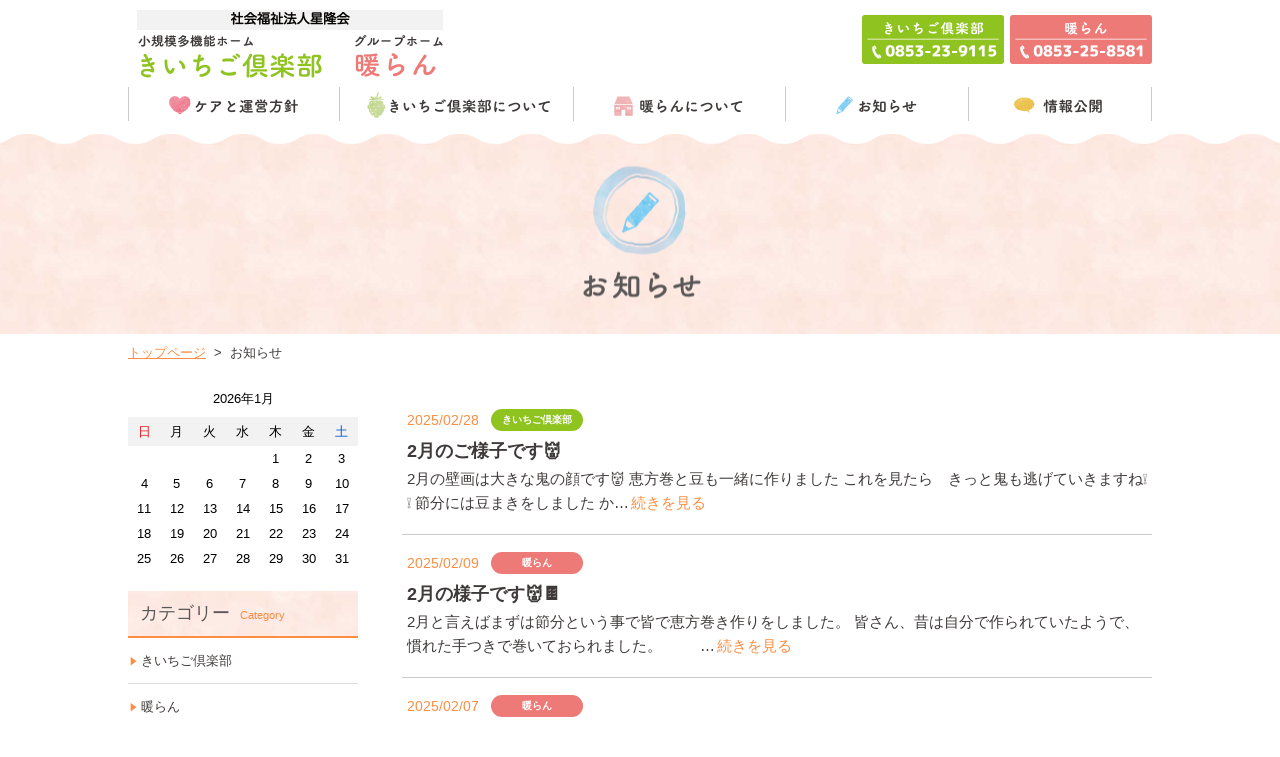

--- FILE ---
content_type: text/html; charset=UTF-8
request_url: https://www.kiichigo-danran.jp/news/index/page:3
body_size: 4926
content:
<!DOCTYPE html>
<html lang="ja">

  <head>
    <meta charset="UTF-8">
    <title>お知らせ｜社会福祉法人星陸会 きいちご倶楽部　暖らん</title>
    <meta name="keywords" content="お知らせ,島根県,出雲市,通い,訪問,短期間滞在,介護サービス,きいちご倶楽部,認知症,高齢者,グループホーム,暖らん" />
          <meta name="description" content="お知らせ 島根県出雲市にある「小規模多機能ホーム きいちご倶楽部（社会福祉法人星陸会）」と「グループホーム 暖らん」の公式ホームページです。ご利用者が住み慣れた場所で自分らしく、いきいきと、安心と笑顔とともに暮らしていただけるよう支援します。" />
        <meta name="viewport" content="width=device-width,initial-scale=1.0,minimum-scale=1.0">
    <meta name="format-detection" content="telephone=no">
    <link rel="shortcut icon" href="/favicon.ico">
    <!-- css -->
    <link rel="stylesheet" href="/theme/kiichigo_club/js/drawer/drawer.min.css">
    <link rel="stylesheet" href="/theme/kiichigo_club/css/common.css">
    <link rel="stylesheet" href="/theme/kiichigo_club/css/import.css">
    <link rel="stylesheet" href="/theme/kiichigo_club/css/font_style.css">
    <link href="https://fonts.googleapis.com/css?family=M+PLUS+Rounded+1c&display=swap" rel="stylesheet">
    <!-- js -->
    <script src="/theme/kiichigo_club/js/lib/jquery-1.11.2.min.js"></script>
    <script src="/theme/kiichigo_club/js/jquery.matchHeight.js"></script>
    <script src="/theme/kiichigo_club/js/drawer/drawer.min.js"></script>
    <script src="/theme/kiichigo_club/js/drawer/iscroll.js"></script>
    <script src="/theme/kiichigo_club/js/ofi.min.js"></script>
    <script src="/theme/kiichigo_club/js/common.js"></script>
    <!--[if lt IE 9]>
<script src="http://html5shiv.googlecode.com/svn/trunk/html5.js" type="text/javascript"></script>
<![endif]-->
    <link rel="stylesheet" type="text/css" href="/blog/css/style.css"/>  </head>
  
  <body class="drawer drawer--right">

    <!-- header -->
    <header role="banner" id="is-headerFixed">
  <!-- header-main -->
  <div class="header clearfix">
    <!-- logo -->
    <a href="/" class="header__logo">
      <div class="header__logo__text">
        <div class="img">
          <img src="/theme/kiichigo_club/img/common/header_houjin.png" alt="社会福祉法人星隆会" class="imgFit">
        </div>
      </div>
      <div class="clearfix">
      <img src="/theme/kiichigo_club/img/common/header_logo_kiichigo.png" alt="小規模多機能ホーム きいちご倶楽部" class="imgFit logo-kiichigo">
      <img src="/theme/kiichigo_club/img/common/header_logo_danran.png" alt="グループホーム 暖らん" class="imgFit logo-danran">
      <h1 class="dn">小規模多機能ホーム きいちご倶楽部｜グループホーム 暖らん</h1>
      </div>
    </a>
    <!-- /logo -->
    <!-- tel -->
    <div class="header__tel clearfix dn-mobile">
      <img src="/theme/kiichigo_club/img/common/header_tel_kiichigo.png" alt="電話番号 きいちご倶楽部 0853-23-9115" class="imgFit item-kiichigo">
      <img src="/theme/kiichigo_club/img/common/header_tel_danran.png" alt="電話番号 暖らん 0853-25-8581" class="imgFit item-danran">
    </div>
    <!-- /tel -->
    <!-- mobile menu -->
    <div id="close" class="dn-pc drawer-toggle header__mobileMenu">
      <img src="/theme/kiichigo_club/img/common/btn_mobile_menu.png" alt="MENU" class="imgFit">
    </div>
    <!-- /mobile menu -->
  </div>
  <!-- header-main -->
  <!-- global navi -->
  <nav role="navigation" class="gNav gNav-accordion drawer-nav">
  <ol class="clearfix drawer-menu">
    <li class="gNav__item gNav__item--normal gNav__item--home dn-pc">
      <a href="/" class="hoverNot">
        <span class="item-title">トップページ</span>
      </a>
    </li>
    <li class="gNav__item gNav__item--normal gNav__item--care">
      <a href="/care" class="hoverNot">
        <span class="item-title">ケアと運営方針</span>
      </a>
    </li>
    <li class="gNav__item gNav__item--normal gNav__item--kiichigo">
      <a href="/kiichigo" class="hoverNot">
        <span class="item-title">きいちご倶楽部について</span>
      </a>
    </li>
    <li class="gNav__item gNav__item--normal gNav__item--danran">
      <a href="/danran" class="hoverNot">
        <span class="item-title">暖らんについて</span>
      </a>
    </li>
    <li class="gNav__item gNav__item--normal gNav__item--news">
      <a href="/news/" class="hoverNot">
        <span class="item-title">お知らせ</span>
      </a>
    </li>
    <li class="gNav__item gNav__item--normal gNav__item--info">
      <a href="/info" class="hoverNot">
        <span class="item-title">情報公開</span>
      </a>
    </li>
    <li class="gNav__item gNav__item--close dn-pc">
      <a class="drawer-toggle">
        閉じる
      </a>
    </li>
  </ol>
</nav>  <!-- /global navi -->
</header>    <!-- /header -->

    <!-- main container -->
    <main>
      <div role="main">
                <section>
          
<script type="text/javascript">
  $(function() {
    if ($("a[rel='colorbox']").colorbox) $("a[rel='colorbox']").colorbox({
      transition: "fade"
    });
  });
</script>

<section>
  <!-- h1 -->
  <div class="sub-h1 sub-h1--news">
    <div class="sub-h1__item">
      <img src="/theme/kiichigo_club/img/sub/h1_item_news.png" alt="お知らせ" class="imgFit">
      <h1 class="dn">お知らせ</h1>
    </div>
  </div>
  <!-- /h1 -->
  <!-- breadcrumbs -->
  <div class="mod-bg-cWhite">
    <ol class="sub-breadcrumbs l-container clearfix">
      <li><a href="/">トップページ</a></li>
      <li>お知らせ</li>
    </ol>
  </div>
  <!-- /breadcrumbs -->
  <!-- sub-container -->
  <div class="sub-container l-container clearfix">
    <!-- l-main -->
    <div class="l-main">
                        <article class="blog-listArticle">
        <a href="/news/archives/70" class="blog-listArticle__inner">
          <time class="item-date" datetime="2025-02-28">2025/02/28</time>
          <span class="mod-catTag mod-catTag--01">きいちご倶楽部</span>
          <h2 class="item-title">2月のご様子です👹</h2>
          <p class="item-leadText">
            2月の壁画は大きな鬼の顔です👹

恵方巻と豆も一緒に作りました

これを見たら　きっと鬼も逃げていきますね❕❕



節分には豆まきをしました

か…<span class="item-moreBtn">続きを見る</span>          </p>
        </a>
      </article>
      <!-- /box -->
                  <article class="blog-listArticle">
        <a href="/news/archives/73" class="blog-listArticle__inner">
          <time class="item-date" datetime="2025-02-09">2025/02/09</time>
          <span class="mod-catTag mod-catTag--02">暖らん</span>
          <h2 class="item-title">2月の様子です👹🍫</h2>
          <p class="item-leadText">
            2月と言えばまずは節分という事で皆で恵方巻き作りをしました。

皆さん、昔は自分で作られていたようで、慣れた手つきで巻いておられました。

　　
…<span class="item-moreBtn">続きを見る</span>          </p>
        </a>
      </article>
      <!-- /box -->
                  <article class="blog-listArticle">
        <a href="/news/archives/72" class="blog-listArticle__inner">
          <time class="item-date" datetime="2025-02-07">2025/02/07</time>
          <span class="mod-catTag mod-catTag--02">暖らん</span>
          <h2 class="item-title">2025年　1月のご様子です🎍</h2>
          <p class="item-leadText">
            新年明けましておめでとうございます。本年もよろしくお願い致します。🎍

玄関には今年の干支の「巳」の壁画と蛇🐍の置物、壁画の周りには1/1に皆さんが書…<span class="item-moreBtn">続きを見る</span>          </p>
        </a>
      </article>
      <!-- /box -->
                  <article class="blog-listArticle">
        <a href="/news/archives/69" class="blog-listArticle__inner">
          <time class="item-date" datetime="2025-01-31">2025/01/31</time>
          <span class="mod-catTag mod-catTag--01">きいちご倶楽部</span>
          <h2 class="item-title">2025年　1月のご様子です🐍</h2>
          <p class="item-leadText">
            新年　あけましておめでとうございます🎍🌄

本年も宜しくお願いいたします😊

　　　　

玄関には 皆さんが作ってくださった寄せ植えが飾られています…<span class="item-moreBtn">続きを見る</span>          </p>
        </a>
      </article>
      <!-- /box -->
                  <article class="blog-listArticle">
        <a href="/news/archives/68" class="blog-listArticle__inner">
          <time class="item-date" datetime="2024-12-31">2024/12/31</time>
          <span class="mod-catTag mod-catTag--01">きいちご倶楽部</span>
          <h2 class="item-title">12月のご様子です☃</h2>
          <p class="item-leadText">
            12月はクリスマスの壁画です🎄☆彡

サンタさんが来てくれるでしょうか❓😊

　　　　

リビングにもツリーやツリーの壁画を飾り　皆さんクリスマスが楽…<span class="item-moreBtn">続きを見る</span>          </p>
        </a>
      </article>
      <!-- /box -->
                  <article class="blog-listArticle">
        <a href="/news/archives/67" class="blog-listArticle__inner">
          <time class="item-date" datetime="2024-11-30">2024/11/30</time>
          <span class="mod-catTag mod-catTag--01">きいちご倶楽部</span>
          <h2 class="item-title">11月のご様子です🍁</h2>
          <p class="item-leadText">
            11月の壁画は

色づく紅葉と銀杏を眺める　お地蔵様の絵です🍁

新聞紙で作ったお地蔵様😊　ご利用者様が「別れの一本杉の唄を思い出すんだ」と話してく…<span class="item-moreBtn">続きを見る</span>          </p>
        </a>
      </article>
      <!-- /box -->
                  <article class="blog-listArticle">
        <a href="/news/archives/66" class="blog-listArticle__inner">
          <time class="item-date" datetime="2024-10-31">2024/10/31</time>
          <span class="mod-catTag mod-catTag--01">きいちご倶楽部</span>
          <h2 class="item-title">10月のご様子です🍠</h2>
          <p class="item-leadText">
            10月の壁画は　

赤く色づく紅葉に　案山子が立っている絵を作りました🍁

皆さんの力作　隣保館に飾っていただきました✨



毎月素敵なものが出来…<span class="item-moreBtn">続きを見る</span>          </p>
        </a>
      </article>
      <!-- /box -->
                  <article class="blog-listArticle">
        <a href="/news/archives/65" class="blog-listArticle__inner">
          <time class="item-date" datetime="2024-09-30">2024/09/30</time>
          <span class="mod-catTag mod-catTag--01">きいちご倶楽部</span>
          <h2 class="item-title">9月のご様子です🌙</h2>
          <p class="item-leadText">
            9月の壁画は　電車に乗ってひまわり畑を走っています🚋🌻

乗客のお顔は　ご利用者様が描いてくださいました✨

なんだかあの職員さんに似ている気が、、…<span class="item-moreBtn">続きを見る</span>          </p>
        </a>
      </article>
      <!-- /box -->
                  <article class="blog-listArticle">
        <a href="/news/archives/64" class="blog-listArticle__inner">
          <time class="item-date" datetime="2024-08-31">2024/08/31</time>
          <span class="mod-catTag mod-catTag--01">きいちご倶楽部</span>
          <h2 class="item-title">8月のご様子です🍉</h2>
          <p class="item-leadText">
            8月の壁画は　夏祭りの風景です🎈

夜空で水風船を囲む　子供たちの笑顔が素敵です😊



まだまだ暑さが続きますね

皆さんでひんやりスイーツを作り…<span class="item-moreBtn">続きを見る</span>          </p>
        </a>
      </article>
      <!-- /box -->
                  <article class="blog-listArticle">
        <a href="/news/archives/63" class="blog-listArticle__inner">
          <time class="item-date" datetime="2024-07-31">2024/07/31</time>
          <span class="mod-catTag mod-catTag--01">きいちご倶楽部</span>
          <h2 class="item-title">7月のご様子です🎋</h2>
          <p class="item-leadText">
            気温も高い日が続き　夏を感じるようになりました🌞

7月の壁画はすいか割りです🍉



7月最初に夏祭りを企画しました❕

お祭りの定番　かき氷やスー…<span class="item-moreBtn">続きを見る</span>          </p>
        </a>
      </article>
      <!-- /box -->
                  <!-- pagination -->
      
  <div class="mod-pagination-01 textCenter marginTop40">
    <span class="prev page-numbers"><a href="/news/index/page:2" rel="prev">＜</a></span>    <span class="number page-numbers"><a href="/news/index/page:1">1</a></span><span class="number page-numbers"><a href="/news/index/page:2">2</a></span><span class="current number page-numbers">3</span><span class="number page-numbers"><a href="/news/index/page:4">4</a></span><span class="number page-numbers"><a href="/news/index/page:5">5</a></span><span class="number page-numbers"><a href="/news/index/page:6">6</a></span><span class="number page-numbers"><a href="/news/index/page:7">7</a></span><span class="number page-numbers"><a href="/news/index/page:8">8</a></span><span class="number page-numbers"><a href="/news/index/page:9">9</a></span>    <span class="next page-numbers"><a href="/news/index/page:4" rel="next">＞</a></span>  </div>
        <!-- /pagination -->
    </div>
    <!-- /l-main -->
    <!-- l-sub -->
    <aside class="l-sub">
      

<div class="widget-area widget-area-2">

<div class="sub-calendar widget-blog-calendar-1 blog-widget">
<table class="blog-calendar"><tr><td colspan=7><center><div class="center">2026年1月</div></td></tr>
<tr> 
<th class="sunday">日</th>
<th>月</th>
<th>火</th>
<th>水</th>
<th>木</th>
<th>金</th>
<th class="saturday">土</th>
</tr>
<tr><td>&nbsp;</td><td>&nbsp;</td><td>&nbsp;</td><td>&nbsp;</td><td>1</td><td>2</td><td>3</td></tr><tr><td>4</td><td>5</td><td>6</td><td>7</td><td>8</td><td>9</td><td>10</td></tr><tr><td>11</td><td>12</td><td>13</td><td>14</td><td>15</td><td>16</td><td>17</td></tr><tr><td>18</td><td>19</td><td>20</td><td>21</td><td>22</td><td>23</td><td>24</td></tr><tr><td class="today">25</td><td>26</td><td>27</td><td>28</td><td>29</td><td>30</td><td>31</td></tr></table></div>
<section class="sub-sideMenu marginTop20">
  <h6>カテゴリー<span class="item-en">Category</span></h6>
<ul class="depth-1"><li><a href="/news/archives/category/kiichigo">きいちご倶楽部</a></li><li><a href="/news/archives/category/danran">暖らん</a></li></ul>	</section>
<section class="sub-sideMenu marginTop20">
  <h6>最新記事<span class="item-en">Latest articles</span></h6>
<ul>
<li>
<a href="/news/archives/90">12月のご様子です☃❄</a>				</li>
<li>
<a href="/news/archives/92">12月の様子です🎄⛄</a>				</li>
<li>
<a href="/news/archives/88">11月のご様子です🍁</a>				</li>
<li>
<a href="/news/archives/91">11月の様子です🍂</a>				</li>
<li>
<a href="/news/archives/89">10月の様子です🍠</a>				</li>
</ul>
</section>


<div class="sub-sideMenu marginTop20">
  <h6>アーカイブ<span class="item-en">Archive</span></h6>
<ul>
<li>
<a href="/news/archives/date/2025/12">2025年12月(2)</a>				</li>
<li>
<a href="/news/archives/date/2025/11">2025年11月(2)</a>				</li>
<li>
<a href="/news/archives/date/2025/10">2025年10月(3)</a>				</li>
<li>
<a href="/news/archives/date/2025/09">2025年09月(2)</a>				</li>
<li>
<a href="/news/archives/date/2025/08">2025年08月(2)</a>				</li>
<li>
<a href="/news/archives/date/2025/07">2025年07月(2)</a>				</li>
<li>
<a href="/news/archives/date/2025/06">2025年06月(2)</a>				</li>
<li>
<a href="/news/archives/date/2025/05">2025年05月(2)</a>				</li>
<li>
<a href="/news/archives/date/2025/04">2025年04月(2)</a>				</li>
<li>
<a href="/news/archives/date/2025/03">2025年03月(1)</a>				</li>
<li>
<a href="/news/archives/date/2025/02">2025年02月(3)</a>				</li>
<li>
<a href="/news/archives/date/2025/01">2025年01月(1)</a>				</li>
</ul>
</div>
</div>
    </aside>
    <!-- /l-sub -->
  </div>
  <!-- /sub-container -->
</section>        </section>
              </div>
    </main>
    <!-- /main container -->

    <!-- footer -->
    <footer role="contentinfo" class="footer">
  <div class="l-container">
    <!-- footer-main -->
    <div class="footer__main clearfix">
      <div class="footer__main__text">
        <div class="img">
          <img src="/theme/kiichigo_club/img/common/footer_houjin.png" alt="社会福祉法人星隆会" class="imgFit">
        </div>
      </div>
      <div class="clearfix">
      <div class="footer__main__item">
        <a href="/kiichigo" class="item-logo--kiichigo">
          <img src="/theme/kiichigo_club/img/common/footer_logo_kiichigo.png" alt="小規模多機能ホーム きいちご倶楽部" class="imgFit">
        </a>
        <p class="item-address">〒693-0025 <span class="d-inlineBlock">島根県出雲市塩冶町南町５丁目１－３</span></p>
        <div>
          <a href="tel:0853239115" class="item-telNum">
            <img src="/theme/kiichigo_club/img/common/footer_tel_kiichigo_01.png" alt="電話番号 0853-23-9115" class="imgFit">
          </a>
          <img src="/theme/kiichigo_club/img/common/footer_fax_kiichigo_01.png" alt="FAX 0853-23-9118" class="imgFit item-faxNum">
        </div>
      </div>
      <div class="footer__main__item">
        <a href="/danran" class="item-logo--danran">
          <img src="/theme/kiichigo_club/img/common/footer_logo_danran.png" alt="グループホーム 暖らん" class="imgFit">
        </a>
        <p class="item-address">〒693-0025 <span class="d-inlineBlock">島根県出雲市塩冶町南町１丁目１－３7</span></p>
        <div>
          <a href="tel:0853258581" class="item-telNum">
            <img src="/theme/kiichigo_club/img/common/footer_tel_danran_01.png" alt="電話番号 0853-25-8581" class="imgFit">
          </a>
          <img src="/theme/kiichigo_club/img/common/footer_fax_danran_01.png" alt="FAX 0853-25-8582" class="imgFit item-faxNum">
        </div>
      </div>
      </div>
    </div>
    <!-- /footer-main -->
    <!-- footer-menu -->
    <ul class="footer__menu dn-mobile">
      <li><a href="/">トップページ</a></li>
      <li><a href="/care">ケアと運営方針</a></li>
      <li><a href="/kiichigo">きいちご倶楽部について</a></li>
      <li><a href="/danran">暖らんについて</a></li>
      <li><a href="/news/">お知らせ</a></li>
      <li><a href="/info">情報公開</a></li>
    </ul>
    <!-- /footer-menu -->
  </div>
  <div class="footer__copyright">
    © KIICHIGO CLUB RIGHTS RESERVED.
  </div>
</footer>    <!-- /footer -->

    <!-- pageTop -->
    <div class="pageTop-box">
      <div id="pageTop" class="pageTop">
        <img src="/theme/kiichigo_club/img/common/btn_pgtop_01.png" alt="ページトップに戻る" class="imgFit">
      </div>
    </div>
    <!-- /pageTop -->

      </body>

</html>

--- FILE ---
content_type: text/css
request_url: https://www.kiichigo-danran.jp/theme/kiichigo_club/css/import.css
body_size: 10241
content:
*,*:before,*:after{-moz-box-sizing:border-box;-webkit-box-sizing:border-box;box-sizing:border-box}body{font-family:"Hiragino Sans","ヒラギノ角ゴシック","游ゴシック体",YuGothic,"游ゴシック Medium","Yu Gothic Medium","游ゴシック","Yu Gothic","メイリオ",sans-serif;word-break:break-all}@media print, screen and (min-width: 800px){body{min-width:1024px;margin-top:134px}}@media only screen and (max-width: 799px){body{margin-top:80px}}a{color:#fc8d42}@media print, screen and (min-width: 800px){a:not(.hoverNot){-moz-transition:all .1s ease-in-out;-o-transition:all .1s ease-in-out;-webkit-transition:all .1s ease-in-out;transition:all .1s ease-in-out}a:not(.hoverNot):hover{-moz-transition:all .2s ease-in-out;-o-transition:all .2s ease-in-out;-webkit-transition:all .2s ease-in-out;transition:all .2s ease-in-out;opacity:.7}}p{color:#333;font-size:16px;line-height:1.6}h1,h2,h3,h4,h5,h6{line-height:1.2}ul>li,ol>li{color:#333;font-size:16px;line-height:1.2}input[type="submit"],input[type="reset"]{cursor:pointer}@media print, screen and (min-width: 800px){a[href^="tel:"]{display:inline-block;pointer-events:none;text-decoration:none;color:#333}}@media only screen and (min-width: 560px) and (max-width: 799px){a[href^="tel:"]{display:inline-block;pointer-events:none;text-decoration:none;color:#333}}@media print, screen and (min-width: 800px){.l-container{width:1024px;margin:0px auto}}@media only screen and (min-width: 560px) and (max-width: 799px){.l-container{width:100%;padding:0px 15px}}@media only screen and (max-width: 559px){.l-container{width:100%;padding:0px 15px}}@media print, screen and (min-width: 800px){.l-main{width:750px;float:right}}@media only screen and (min-width: 560px) and (max-width: 799px){.l-main{width:100%;margin-bottom:80px}}@media only screen and (max-width: 559px){.l-main{width:100%;margin-bottom:80px}}@media print, screen and (min-width: 800px){.l-sub{width:230px;float:left}}@media only screen and (min-width: 560px) and (max-width: 799px){.l-sub{width:100%}}@media only screen and (max-width: 559px){.l-sub{width:100%}}@media print, screen and (min-width: 800px){.l-innerBox{padding:0px 10px}}@media only screen and (min-width: 560px) and (max-width: 799px){.l-innerBox{padding:0px 5px}}@media only screen and (max-width: 559px){.l-innerBox{padding:0px 5px}}.mod-bg-cMain{background-color:#fc8d42}.mod-bg-cSub{background-color:#8fc31f}.mod-bg-cAccent{background-color:#ed7a77}.mod-bg-ptn01{background-image:url(../img/common/bg_ptn_01.jpg);background-position:center;background-repeat:repeat;background-size:212px auto}.mod-bg-ptn02{background-image:url(../img/common/bg_ptn_02.jpg);background-position:center;background-repeat:repeat;background-size:216px auto}.mod-bg-ptn03{background-image:url(../img/common/bg_ptn_03.jpg);background-position:center;background-repeat:repeat;background-size:216px auto}.mod-bg-ptn04{background-image:url(../img/common/bg_ptn_04.jpg);background-position:center;background-repeat:repeat;background-size:213px auto}.mod-btn-w100{width:100px !important}.mod-btn-w110{width:110px !important}.mod-btn-w120{width:120px !important}.mod-btn-w130{width:130px !important}.mod-btn-w140{width:140px !important}.mod-btn-w150{width:150px !important}.mod-btn-w160{width:160px !important}.mod-btn-w170{width:170px !important}.mod-btn-w180{width:180px !important}.mod-btn-w190{width:190px !important}.mod-btn-w200{width:200px !important}.mod-btn-w210{width:210px !important}.mod-btn-w220{width:220px !important}.mod-btn-w230{width:230px !important}.mod-btn-w240{width:240px !important}.mod-btn-w250{width:250px !important}.mod-btn-w260{width:260px !important}.mod-btn-w270{width:270px !important}.mod-btn-w280{width:280px !important}.mod-btn-w290{width:290px !important}.mod-btn-w300{width:300px !important}.mod-btn-w310{max-width:310px !important}.mod-btn-w320{max-width:320px !important}.mod-btn-w330{max-width:330px !important}.mod-btn-w340{max-width:340px !important}.mod-btn-w350{max-width:350px !important}.mod-btn-w360{max-width:360px !important}.mod-btn-w370{max-width:370px !important}.mod-btn-w380{max-width:380px !important}.mod-btn-w390{max-width:390px !important}.mod-btn-w400{max-width:400px !important}.mod-btn-w410{max-width:410px !important}.mod-btn-w420{max-width:420px !important}.mod-btn-w430{max-width:430px !important}.mod-btn-w440{max-width:440px !important}.mod-btn-w450{max-width:450px !important}.mod-btn-w460{max-width:460px !important}.mod-btn-w470{max-width:470px !important}.mod-btn-w480{max-width:480px !important}.mod-btn-w490{max-width:490px !important}.mod-btn-w500{max-width:500px !important}.mod-btn-01{width:100%;display:inline-block;border:2px solid #fc8d42;background-color:#fc8d42;color:#fff;font-size:15px;font-weight:bold;text-decoration:none;text-align:center;padding:21px 4px;position:relative;-moz-border-radius:5px;-webkit-border-radius:5px;border-radius:5px}@media print, screen and (min-width: 800px){.mod-btn-01{-moz-transition:all .1s ease-in-out;-o-transition:all .1s ease-in-out;-webkit-transition:all .1s ease-in-out;transition:all .1s ease-in-out}.mod-btn-01:hover{background-color:#fff;color:#fc8d42;-moz-transition:all .2s ease-in-out;-o-transition:all .2s ease-in-out;-webkit-transition:all .2s ease-in-out;transition:all .2s ease-in-out}}.mod-btn-02{width:100%;display:inline-block;border:2px solid #fc8d42;background-color:#fff;color:#fc8d42;font-size:16px;font-weight:bold;text-decoration:none;text-align:center;padding:16px 12px;position:relative;-moz-border-radius:5px;-webkit-border-radius:5px;border-radius:5px}@media print, screen and (min-width: 800px){.mod-btn-02{-moz-transition:all .1s ease-in-out;-o-transition:all .1s ease-in-out;-webkit-transition:all .1s ease-in-out;transition:all .1s ease-in-out}.mod-btn-02:hover{background-color:#fc8d42;color:#fff;-moz-transition:all .2s ease-in-out;-o-transition:all .2s ease-in-out;-webkit-transition:all .2s ease-in-out;transition:all .2s ease-in-out}}.mod-btn-03{width:100%;display:inline-block;border:2px solid #999;background-color:#999;color:#F2F2F2;font-size:16px;font-weight:bold;text-decoration:none;text-align:center;padding:16px 12px;position:relative;-moz-border-radius:5px;-webkit-border-radius:5px;border-radius:5px}@media print, screen and (min-width: 800px){.mod-btn-03{-moz-transition:all .1s ease-in-out;-o-transition:all .1s ease-in-out;-webkit-transition:all .1s ease-in-out;transition:all .1s ease-in-out}.mod-btn-03:hover{background-color:#fff;color:#999;-moz-transition:all .2s ease-in-out;-o-transition:all .2s ease-in-out;-webkit-transition:all .2s ease-in-out;transition:all .2s ease-in-out}}.mod-btn-next{padding-right:22px !important}.mod-btn-next::after{display:inline-block;position:absolute;content:"▶";font-size:12px;top:50%;right:6px;-moz-transform:translate(0, -50%);-ms-transform:translate(0, -50%);-webkit-transform:translate(0, -50%);transform:translate(0, -50%)}.mod-btn-prev{padding-left:22px !important}.mod-btn-prev::before{display:inline-block;position:absolute;content:"◀";font-size:12px;top:50%;left:6px;-moz-transform:translate(0, -50%);-ms-transform:translate(0, -50%);-webkit-transform:translate(0, -50%);transform:translate(0, -50%)}.mod-btn-icon span{vertical-align:middle;display:inline-block}.mod-btn-icon .icon-left{margin-left:12px;font-size:12px}.mod-btn-icon .icon-right{margin-right:12px;font-size:12px}.mod-btn-underArrow{padding:17px 4px 17px 4px}@media print, screen and (min-width: 800px){.mod-btn-underArrow:hover .mod-btn-underArrow__inner::before{background-color:#fc8d42}.mod-btn-underArrow:hover .mod-btn-underArrow__inner::after{background-color:#fc8d42}}.mod-btn-underArrow__inner{display:inline-block;position:relative;padding:0 20px 7px 20px}.mod-btn-underArrow__inner::before{content:"";width:100%;height:1px;position:absolute;bottom:0;left:0;right:0;margin:0 auto;background-color:#fff}.mod-btn-underArrow__inner::after{content:"";width:10px;height:1.5px;position:absolute;bottom:4px;right:0;background-color:#fff;-moz-transform:rotate(45deg);-ms-transform:rotate(45deg);-webkit-transform:rotate(45deg);transform:rotate(45deg)}.mod-btn-underArrow--left{padding:17px 4px 17px 4px}@media print, screen and (min-width: 800px){.mod-btn-underArrow--left:hover .mod-btn-underArrow--left__inner::before{background-color:#fc8d42}.mod-btn-underArrow--left:hover .mod-btn-underArrow--left__inner::after{background-color:#fc8d42}}.mod-btn-underArrow--left__inner{display:inline-block;position:relative;padding:0 20px 7px 20px}.mod-btn-underArrow--left__inner::before{content:"";width:100%;height:1px;position:absolute;bottom:0;left:0;right:0;margin:0 auto;background-color:#fff}.mod-btn-underArrow--left__inner::after{content:"";width:10px;height:1.5px;position:absolute;bottom:4px;left:0;background-color:#fff;-moz-transform:rotate(-45deg);-ms-transform:rotate(-45deg);-webkit-transform:rotate(-45deg);transform:rotate(-45deg)}.mod-catTag{display:inline-block;min-width:92px;padding:6px 1px;background-color:#fc8d42;color:#fff;font-size:10px;font-weight:bold;text-align:center;-moz-border-radius:50px;-webkit-border-radius:50px;border-radius:50px}.mod-catTag--01{background-color:#8fc31f}.mod-catTag--02{background-color:#ed7a77}.mod-catTag--03{background-color:#1db9dd}.mod-catTag--04{background-color:#ed7a37}.mod-catTag--05{background-color:#915bbc}.mod-catTag--06{background-color:#c68c46}.mod-catTag--07{background-color:#9fa0a0}.mod-catTag--default{background-color:#fc8d42}.mod-column-2clm--222 .mod-column-item{float:left;width:49%;margin:0 0 20px 2%}.mod-column-2clm--222 .mod-column-item:nth-child(2n-1){margin-left:0;clear:both}@media print, screen and (min-width: 800px){.mod-column-2clm--221 .mod-column-item{float:left;width:49%;margin:0 0 20px 2%}.mod-column-2clm--221 .mod-column-item:nth-child(2n-1){margin-left:0;clear:both}}@media only screen and (min-width: 560px) and (max-width: 799px){.mod-column-2clm--221 .mod-column-item{float:left;width:49%;margin:0 0 20px 2%}.mod-column-2clm--221 .mod-column-item:nth-child(2n-1){margin-left:0;clear:both}}@media only screen and (max-width: 559px){.mod-column-2clm--221 .mod-column-item{width:100%;margin-bottom:20px}}.mod-column-3clm--333 .mod-column-item{float:left;width:32%;margin:0 0 20px 2%}.mod-column-3clm--333 .mod-column-item:nth-child(3n+1){margin-left:0;clear:both}@media print, screen and (min-width: 800px){.mod-column-3clm--332 .mod-column-item{float:left;width:32%;margin:0 0 20px 2%}.mod-column-3clm--332 .mod-column-item:nth-child(3n+1){margin-left:0;clear:both}}@media only screen and (min-width: 560px) and (max-width: 799px){.mod-column-3clm--332 .mod-column-item{float:left;width:32%;margin:0 0 20px 2%}.mod-column-3clm--332 .mod-column-item:nth-child(3n+1){margin-left:0;clear:both}}@media only screen and (max-width: 559px){.mod-column-3clm--332 .mod-column-item{float:left;width:49%;margin:0 0 20px 2%}.mod-column-3clm--332 .mod-column-item:nth-child(2n-1){margin-left:0;clear:both}}@media print, screen and (min-width: 800px){.mod-column-3clm--322 .mod-column-item{float:left;width:32%;margin:0 0 20px 2%}.mod-column-3clm--322 .mod-column-item:nth-child(3n+1){margin-left:0;clear:both}}@media only screen and (min-width: 560px) and (max-width: 799px){.mod-column-3clm--322 .mod-column-item{float:left;width:49%;margin:0 0 20px 2%}.mod-column-3clm--322 .mod-column-item:nth-child(2n-1){margin-left:0;clear:both}}@media only screen and (max-width: 559px){.mod-column-3clm--322 .mod-column-item{float:left;width:49%;margin:0 0 20px 2%}.mod-column-3clm--322 .mod-column-item:nth-child(2n-1){margin-left:0;clear:both}}@media print, screen and (min-width: 800px){.mod-column-3clm--321 .mod-column-item{float:left;width:32%;margin:0 0 20px 2%}.mod-column-3clm--321 .mod-column-item:nth-child(3n+1){margin-left:0;clear:both}}@media only screen and (min-width: 560px) and (max-width: 799px){.mod-column-3clm--321 .mod-column-item{float:left;width:49%;margin:0 0 20px 2%}.mod-column-3clm--321 .mod-column-item:nth-child(2n-1){margin-left:0;clear:both}}@media only screen and (max-width: 559px){.mod-column-3clm--321 .mod-column-item{width:100%;margin-bottom:20px}}.mod-column-4clm--444 .mod-column-item{float:left;width:23.5%;margin:0 0 20px 2%}.mod-column-4clm--444 .mod-column-item:nth-child(4n+1){margin-left:0;clear:both}@media print, screen and (min-width: 800px){.mod-column-4clm--432 .mod-column-item{float:left;width:23.5%;margin:0 0 20px 2%}.mod-column-4clm--432 .mod-column-item:nth-child(4n+1){margin-left:0;clear:both}}@media only screen and (min-width: 560px) and (max-width: 799px){.mod-column-4clm--432 .mod-column-item{float:left;width:32%;margin:0 0 20px 2%}.mod-column-4clm--432 .mod-column-item:nth-child(3n+1){margin-left:0;clear:both}}@media only screen and (max-width: 559px){.mod-column-4clm--432 .mod-column-item{float:left;width:49%;margin:0 0 20px 2%}.mod-column-4clm--432 .mod-column-item:nth-child(2n-1){margin-left:0;clear:both}}@media print, screen and (min-width: 800px){.mod-column-4clm--422 .mod-column-item{float:left;width:23.5%;margin:0 0 20px 2%}.mod-column-4clm--422 .mod-column-item:nth-child(4n+1){margin-left:0;clear:both}}@media only screen and (min-width: 560px) and (max-width: 799px){.mod-column-4clm--422 .mod-column-item{float:left;width:49%;margin:0 0 20px 2%}.mod-column-4clm--422 .mod-column-item:nth-child(2n-1){margin-left:0;clear:both}}@media only screen and (max-width: 559px){.mod-column-4clm--422 .mod-column-item{float:left;width:49%;margin:0 0 20px 2%}.mod-column-4clm--422 .mod-column-item:nth-child(2n-1){margin-left:0;clear:both}}@media print, screen and (min-width: 800px){.mod-column-4clm--421 .mod-column-item{float:left;width:23.5%;margin:0 0 20px 2%}.mod-column-4clm--421 .mod-column-item:nth-child(4n+1){margin-left:0;clear:both}}@media only screen and (min-width: 560px) and (max-width: 799px){.mod-column-4clm--421 .mod-column-item{float:left;width:49%;margin:0 0 20px 2%}.mod-column-4clm--421 .mod-column-item:nth-child(2n-1){margin-left:0;clear:both}}@media only screen and (max-width: 559px){.mod-column-4clm--421 .mod-column-item{width:100%;margin-bottom:20px}}.mod-column-5clm--555 .mod-column-item{float:left;width:18.4%;margin:0 0 20px 2%}.mod-column-5clm--555 .mod-column-item:nth-child(5n+1){margin-left:0;clear:both}@media print, screen and (min-width: 800px){.mod-column-5clm--532 .mod-column-item{float:left;width:18.4%;margin:0 0 20px 2%}.mod-column-5clm--532 .mod-column-item:nth-child(5n+1){margin-left:0;clear:both}}@media only screen and (min-width: 560px) and (max-width: 799px){.mod-column-5clm--532 .mod-column-item{float:left;width:32%;margin:0 0 20px 2%}.mod-column-5clm--532 .mod-column-item:nth-child(3n+1){margin-left:0;clear:both}}@media only screen and (max-width: 559px){.mod-column-5clm--532 .mod-column-item{float:left;width:49%;margin:0 0 20px 2%}.mod-column-5clm--532 .mod-column-item:nth-child(2n-1){margin-left:0;clear:both}}@media print, screen and (min-width: 800px){.mod-column-5clm--531 .mod-column-item{float:left;width:18.4%;margin:0 0 20px 2%}.mod-column-5clm--531 .mod-column-item:nth-child(5n+1){margin-left:0;clear:both}}@media only screen and (min-width: 560px) and (max-width: 799px){.mod-column-5clm--531 .mod-column-item{float:left;width:32%;margin:0 0 20px 2%}.mod-column-5clm--531 .mod-column-item:nth-child(3n+1){margin-left:0;clear:both}}@media only screen and (max-width: 559px){.mod-column-5clm--531 .mod-column-item{width:100%;margin-bottom:20px}}.mod-column-6clm--666 .mod-column-item{float:left;width:15%;margin:0 0 20px 2%}.mod-column-6clm--666 .mod-column-item:nth-child(6n+1){margin-left:0;clear:both}@media print, screen and (min-width: 800px){.mod-column-6clm--642 .mod-column-item{float:left;width:15%;margin:0 0 20px 2%}.mod-column-6clm--642 .mod-column-item:nth-child(6n+1){margin-left:0;clear:both}}@media only screen and (min-width: 560px) and (max-width: 799px){.mod-column-6clm--642 .mod-column-item{float:left;width:23.5%;margin:0 0 20px 2%}.mod-column-6clm--642 .mod-column-item:nth-child(4n+1){margin-left:0;clear:both}}@media only screen and (max-width: 559px){.mod-column-6clm--642 .mod-column-item{float:left;width:49%;margin:0 0 20px 2%}.mod-column-6clm--642 .mod-column-item:nth-child(2n-1){margin-left:0;clear:both}}@media print, screen and (min-width: 800px){.mod-column-6clm--632 .mod-column-item{float:left;width:15%;margin:0 0 20px 2%}.mod-column-6clm--632 .mod-column-item:nth-child(6n+1){margin-left:0;clear:both}}@media only screen and (min-width: 560px) and (max-width: 799px){.mod-column-6clm--632 .mod-column-item{float:left;width:32%;margin:0 0 20px 2%}.mod-column-6clm--632 .mod-column-item:nth-child(3n+1){margin-left:0;clear:both}}@media only screen and (max-width: 559px){.mod-column-6clm--632 .mod-column-item{float:left;width:49%;margin:0 0 20px 2%}.mod-column-6clm--632 .mod-column-item:nth-child(2n-1){margin-left:0;clear:both}}.mod-column-8clm--888 .mod-column-item{float:left;width:10.75%;margin:0 0 20px 2%}.mod-column-8clm--888 .mod-column-item:nth-child(8n+1){margin-left:0;clear:both}@media print, screen and (min-width: 800px){.mod-column-8clm--842 .mod-column-item{float:left;width:10.75%;margin:0 0 20px 2%}.mod-column-8clm--842 .mod-column-item:nth-child(8n+1){margin-left:0;clear:both}}@media only screen and (min-width: 560px) and (max-width: 799px){.mod-column-8clm--842 .mod-column-item{float:left;width:23.5%;margin:0 0 20px 2%}.mod-column-8clm--842 .mod-column-item:nth-child(4n+1){margin-left:0;clear:both}}@media only screen and (max-width: 559px){.mod-column-8clm--842 .mod-column-item{float:left;width:49%;margin:0 0 20px 2%}.mod-column-8clm--842 .mod-column-item:nth-child(2n-1){margin-left:0;clear:both}}.column-articleBox-subRight--01 .mod-column-main{width:100%}@media print, screen and (min-width: 800px){.column-articleBox-subRight--01 .mod-column-main{float:left;margin-right:-270px}.column-articleBox-subRight--01 .mod-column-main__inner{margin-right:310px}}@media print, screen and (min-width: 800px){.column-articleBox-subRight--01 .mod-column-sub{width:270px;float:right}}@media only screen and (max-width: 799px){.column-articleBox-subRight--01 .mod-column-sub{max-width:270px;margin:30px auto}}.column-articleBox-subLeft--01 .mod-column-main{width:100%}@media print, screen and (min-width: 800px){.column-articleBox-subLeft--01 .mod-column-main{float:right;margin-left:-270px}.column-articleBox-subLeft--01 .mod-column-main__inner{margin-left:310px}}@media print, screen and (min-width: 800px){.column-articleBox-subLeft--01 .mod-column-sub{width:270px;float:left}}@media only screen and (max-width: 799px){.column-articleBox-subLeft--01 .mod-column-sub{max-width:270px;margin:30px auto}}.column-articleBox-subRight--02 .mod-column-main{width:100%}@media print, screen and (min-width: 800px){.column-articleBox-subRight--02 .mod-column-main{float:left;margin-right:-450px}.column-articleBox-subRight--02 .mod-column-main__inner{margin-right:490px}}@media print, screen and (min-width: 800px){.column-articleBox-subRight--02 .mod-column-sub{width:450px;float:right}}@media only screen and (max-width: 799px){.column-articleBox-subRight--02 .mod-column-sub{max-width:450px;margin:30px auto}}.column-articleBox-subLeft--02 .mod-column-main{width:100%}@media print, screen and (min-width: 800px){.column-articleBox-subLeft--02 .mod-column-main{float:right;margin-left:-450px}.column-articleBox-subLeft--02 .mod-column-main__inner{margin-left:490px}}@media print, screen and (min-width: 800px){.column-articleBox-subLeft--02 .mod-column-sub{width:450px;float:left}}@media only screen and (max-width: 799px){.column-articleBox-subLeft--02 .mod-column-sub{max-width:450px;margin:30px auto}}.mod-font-cMain{color:#fc8d42}.mod-font-cSub{color:#8fc31f}.mod-font-cAccent{color:#ed7a77}.mod-font-cWhite{color:#fff}.mod-font-cBlack{color:#000}.mod-font-cGray{color:#666}.mod-font-cLightGray{color:#999}.mod-font-cRed{color:#ff0000}.mod-font-famSub{font-family:"游明朝",YuMincho,"ヒラギノ明朝 ProN W3","Hiragino Mincho ProN","HG明朝E","メイリオ",Meiryo,serif}.mod-form-input-text,.mod-form-input-text--01,.mod-form-input-text--02,.mod-form-input-text--03{border:1px solid #ccc;height:46px;font-size:16px;padding:0 10px}.mod-form-input-text--01{width:210px}@media print, screen and (min-width: 800px){.mod-form-input-text--02{width:400px}}@media only screen and (min-width: 560px) and (max-width: 799px){.mod-form-input-text--02{width:100%;max-width:400px}}@media only screen and (max-width: 559px){.mod-form-input-text--02{width:100%}}.mod-form-input-text--03{width:100%}.mod-form-input-textArea{border:1px solid #ccc;width:100%;height:200px;font-size:16px;padding:10px}.mod-form-input-submit{-webkit-appearance:none;-moz-appearance:none;appearance:none}.mod-form-input-reset{-webkit-appearance:none;-moz-appearance:none;appearance:none}.selectBox{overflow:hidden;width:200px;position:relative;display:block;-moz-border-radius:5px;-webkit-border-radius:5px;border-radius:5px}.selectBox::before,.selectBox::after{content:'';position:absolute;top:0;pointer-events:none;height:100%;display:block}.selectBox::before{right:0;width:30px;background-color:#fc8d42}.selectBox::after{right:4px;width:21px;background:url(../img/module/form_item_select.png) no-repeat center;background-size:21px auto}.selectBox .mod-form-select{-webkit-appearance:none;-moz-appearance:none;appearance:none;width:100%;height:100%;padding:14px 6px 14px 12px;border:1px solid #ccc;font-size:13px;display:block;-moz-box-sizing:border-box;-webkit-box-sizing:border-box;box-sizing:border-box;background-color:#fff}.mod-form-checkbox{font-size:14px;position:relative;display:block;padding:5px 0 5px 25px}@media print, screen and (min-width: 800px){.mod-form-checkbox{float:left}.mod-form-checkbox:nth-child(n+2){margin-left:30px}}@media only screen and (max-width: 799px){.mod-form-checkbox{margin-bottom:20px}.mod-form-checkbox:last-child{margin-bottom:0}}.mod-form-checkbox input{position:absolute;width:20px;height:20px;cursor:pointer;transition:all 0.15s ease-out 0s;margin:-10px 0 0;left:0;top:50%;border:1px solid #000;background-color:#fff;-webkit-appearance:none;appearance:none}.mod-form-checkbox input:checked{background-color:#fc8d42}.mod-form-checkbox input:checked::before{font-size:16px;line-height:20px;position:absolute;display:inline-block;width:20px;height:20px;content:'✔';color:#fff;text-align:center}.mod-form-checkbox input:checked::after{position:relative;display:block;content:'';background-color:#fc8d42}.mod-form-hissuTag{display:inline-block;color:#C1272D;font-size:14px}@media print, screen and (min-width: 800px){.mod-form-hissuTag{margin-left:20px}}@media only screen and (min-width: 560px) and (max-width: 799px){.mod-form-hissuTag{margin-left:10px}}@media only screen and (max-width: 559px){.mod-form-hissuTag{margin-left:10px}}.mod-form-auth-captcha{text-align:center}.mod-form-auth-captcha img{display:block;margin:0 auto}.mod-form-auth-captcha input{border:1px solid #8B8B8B;height:46px;padding:0 15px;-moz-border-radius:5px;-webkit-border-radius:5px;border-radius:5px;font-size:14px;width:230px;margin-bottom:10px}.mod-form-auth-captcha .error-message{display:inline-block}.mod-form-radio{display:none}.radioLabel{position:relative;line-height:20px}@media print, screen and (min-width: 800px){.radioLabel{padding-left:30px;display:inline-block;margin:10px 18px 0 0}}@media only screen and (min-width: 560px) and (max-width: 799px){.radioLabel{padding-left:25px;display:inline-block;margin:15px}}@media only screen and (max-width: 559px){.radioLabel{padding-left:25px;display:block;margin-top:15px}}.radioLabel:after,.radioLabel:before{position:absolute;content:"";display:block;top:50%}.radioLabel:after{left:0;margin-top:-10px;width:20px;height:20px;border:2px solid #323232;border-radius:50%}.radioLabel:before{left:5px;margin-top:-5px;width:10px;height:10px;background-color:#fc8d42;border-radius:50%;opacity:0}.radioLabel:hover:after{border-color:#fc8d42}.mod-form-radio:checked+.radioLabel:before{opacity:1}.mod-form-radio:checked+.radioLabel:after{border-color:#fc8d42}.mod-ggmap{position:relative;padding-bottom:300px;padding-top:30px;height:0;overflow:hidden}.mod-ggmap iframe,.mod-ggmap object,.mod-ggmap embed{position:absolute;top:0;left:0;width:100%;height:100%}.mod-hl-01{color:#595757;font-size:20px;font-weight:bold;position:relative;padding:4px 0 4px 20px;margin-bottom:20px}.mod-hl-01::before{content:"";width:7px;height:100%;background-color:#fc8d42;position:absolute;top:0;left:0;-moz-border-radius:50px;-webkit-border-radius:50px;border-radius:50px}.mod-hl-02{color:#595757;font-size:17px;font-weight:bold;position:relative;padding-left:14px;margin-bottom:12px}.mod-hl-02::before{content:"";width:7px;height:7px;background-color:#fc8d42;position:absolute;top:6px;left:0}.mod-li-mNone>li{list-style-type:none}.mod-li-disc{margin-left:20px}.mod-li-disc>li{list-style-type:disc}.mod-li-circle{margin-left:20px}.mod-li-circle>li{list-style-type:circle}.mod-li-square{margin-left:20px}.mod-li-square>li{list-style-type:square}.mod-li-lowerRoman{margin-left:20px}.mod-li-lowerRoman>li{list-style-type:lower-roman}.mod-li-upperRoman{margin-left:20px}.mod-li-upperRoman>li{list-style-type:upper-roman}.mod-li-decimal{margin-left:20px}.mod-li-decimal>li{list-style-type:decimal}.mod-li-decimalZero{margin-left:30px}.mod-li-decimalZero>li{list-style-type:decimal-leading-zero}.mod-li-lowerAlpha{margin-left:20px}.mod-li-lowerAlpha>li{list-style-type:lower-alpha}.mod-li-upperAlpha{margin-left:20px}.mod-li-upperAlpha>li{list-style-type:upper-alpha}.mod-li-cjk{margin-left:26px}.mod-li-cjk>li{list-style-type:cjk-ideographic}.mod-li-hiragana{margin-left:26px}.mod-li-hiragana>li{list-style-type:hiragana}.mod-li-katakana{margin-left:26px}.mod-li-katakana>li{list-style-type:katakana}.mod-li-hiraganaIroha{margin-left:26px}.mod-li-hiraganaIroha>li{list-style-type:hiragana-iroha}.mod-li-katakanaIroha{margin-left:26px}.mod-li-katakanaIroha>li{list-style-type:katakana-iroha}.mod-li-mb5>li{margin-bottom:5px}.mod-li-mb10>li{margin-bottom:10px}.mod-li-mb15>li{margin-bottom:15px}.mod-li-mb20>li{margin-bottom:20px}.mod-pagination-01 span{display:inline-block}.mod-pagination-01 .numberBox{font-size:0}.mod-pagination-01 .number a{display:inline-block;padding:15px;font-size:14px;border:1px solid #808080;color:#595757;text-decoration:none}@media print, screen and (min-width: 800px){.mod-pagination-01 .number a{transition:all .1s ease-in-out}.mod-pagination-01 .number a:hover{transition:all .2s ease-in-out;background-color:#fc8d42;border:1px solid #fc8d42;color:#fff}}.mod-pagination-01 .prev a{border:0px;color:#000;text-decoration:none;font-size:14px}.mod-pagination-01 .next a{border:0px;color:#000;text-decoration:none;font-size:14px}.mod-pagination-01 .current{display:inline-block;padding:15px;font-size:14px;border:1px solid #fc8d42;color:#fc8d42;background-color:#fc8d42;color:#fff}.mod-pagination-01 .page-numbers{margin:5px}.mod-table-01{width:100%}@media print, screen and (min-width: 800px){.mod-table-01{table-layout:fixed}.mod-table-01,.mod-table-01 td,.mod-table-01 th{border:1px solid #ccc;border-collapse:collapse}}@media only screen and (min-width: 560px) and (max-width: 799px){.mod-table-01{table-layout:fixed}.mod-table-01,.mod-table-01 td,.mod-table-01 th{border:1px solid #ccc;border-collapse:collapse}}@media only screen and (max-width: 559px){.mod-table-01{border:1px solid #ccc}}@media only screen and (max-width: 559px){.mod-table-01 tr{display:block;border-bottom:1px solid #ccc}.mod-table-01 tr:last-child{border-bottom:none}}.mod-table-01 th{color:#333;font-size:16px;font-weight:bold;line-height:1.2;background-color:#f2f2f2;padding:14px 20px}@media print, screen and (min-width: 800px){.mod-table-01 th{vertical-align:middle}}@media only screen and (min-width: 560px) and (max-width: 799px){.mod-table-01 th{vertical-align:middle}}@media only screen and (max-width: 559px){.mod-table-01 th{display:block}}.mod-table-01 td{color:#333;font-size:16px;line-height:1.5;padding:14px 20px}@media print, screen and (min-width: 800px){.mod-table-01 td{vertical-align:middle}}@media only screen and (min-width: 560px) and (max-width: 799px){.mod-table-01 td{vertical-align:middle}}@media only screen and (max-width: 559px){.mod-table-01 td{display:block}}.mod-table-02{width:100%;table-layout:fixed}@media only screen and (max-width: 559px){.mod-table-02{border-top:1px solid #ccc;border-right:1px solid #ccc;border-left:1px solid #ccc}}@media print, screen and (min-width: 800px){.mod-table-02,.mod-table-02 td,.mod-table-02 th{border:1px solid #ccc;border-collapse:collapse}}@media only screen and (min-width: 560px) and (max-width: 799px){.mod-table-02,.mod-table-02 td,.mod-table-02 th{border:1px solid #ccc;border-collapse:collapse}}@media only screen and (max-width: 559px){.mod-table-02 thead{display:none}}@media only screen and (max-width: 559px){.mod-table-02 tr{display:block}}.mod-table-02 th{background-color:#f2f2f2;font-size:16px;color:#333;font-weight:bold;line-height:110%;font-size:16px;padding:14px 12px;text-align:center}@media only screen and (max-width: 559px){.mod-table-02 th{display:block;margin-bottom:20px}}.mod-table-02 td{font-size:16px;color:#333;line-height:130%;padding:10px 12px;text-align:center;background-color:#fff}@media only screen and (max-width: 559px){.mod-table-02 td{display:block;text-align:right;border-bottom:1px solid #ccc}.mod-table-02 td::before{content:attr(data-label);float:left;font-weight:bold}}@media only screen and (max-width: 559px){.mod-table-02 .spTh{background-color:#f2f2f2;padding:15px;color:#333;line-height:120%;text-align:left;font-weight:bold}}.gNav{position:fixed;top:0;left:auto;height:100%;z-index:999;overflow-y:auto;background:#f8f8f8;-moz-box-shadow:inset 0 0 5px 5px #ebebeb;-webkit-box-shadow:inset 0 0 5px 5px #ebebeb;box-shadow:inset 0 0 5px 5px #ebebeb}@media print, screen and (min-width: 800px){.gNav{display:block !important;position:relative;right:0 !important;overflow:inherit;background:none;-moz-box-shadow:none;-webkit-box-shadow:none;box-shadow:none}}.gNav .gNav__item{line-height:1.5}@media print, screen and (min-width: 800px){.gNav .gNav__item{display:block;float:left;position:relative;line-height:1;border:0}}.gNav .gNav__item a{display:block;padding:18px 0 18px 20px;position:relative}@media only screen and (max-width: 799px){.gNav .gNav__item a{border-top:1px solid #fff;border-bottom:1px solid #dfdfdf}}@media print, screen and (min-width: 800px){.gNav .gNav__item a{padding:0}}.gNav .gNav__item a:hover{-moz-box-shadow:inset 0 0 15px 3px #ebebeb;-webkit-box-shadow:inset 0 0 15px 3px #ebebeb;box-shadow:inset 0 0 15px 3px #ebebeb}@media print, screen and (min-width: 800px){.gNav .gNav__item a:hover{-moz-box-shadow:none;-webkit-box-shadow:none;box-shadow:none}}@media only screen and (max-width: 799px){.gNav .gNav__item--normal a::after{content:"";position:absolute;top:50%;right:20px;width:8px;height:8px;border-top:2px solid #fc8d42;border-right:2px solid #fc8d42;-moz-transform:translate(0%, -50%) rotate(45deg);-ms-transform:translate(0%, -50%) rotate(45deg);-webkit-transform:translate(0%, -50%) rotate(45deg);transform:translate(0%, -50%) rotate(45deg)}}@media only screen and (max-width: 799px) and (min-width: 800px){.gNav .gNav__item--normal a::after{display:none}}@media only screen and (max-width: 799px){.gNav .gNav__item--close a::after,.gNav .gNav__item--close a::before{content:"";position:absolute;top:50%}.gNav .gNav__item--close a::before{-moz-transform:translate(0%, -50%) rotate(45deg) !important;-ms-transform:translate(0%, -50%) rotate(45deg) !important;-webkit-transform:translate(0%, -50%) rotate(45deg) !important;transform:translate(0%, -50%) rotate(45deg) !important;right:14px !important;width:14px !important;height:2px !important;border-top:2px solid #fc8d42}.gNav .gNav__item--close a::after{-moz-transform:translate(0%, -50%) rotate(45deg) !important;-ms-transform:translate(0%, -50%) rotate(45deg) !important;-webkit-transform:translate(0%, -50%) rotate(45deg) !important;transform:translate(0%, -50%) rotate(45deg) !important;right:20px !important;width:2px !important;height:14px !important;border-right:2px solid #fc8d42}}@media print, screen and (min-width: 800px){.gNav-accordion .gNav__item:hover .accordionMenu--pc{display:block !important}}.gNav-accordion .gNav__item ul{display:none}@media print, screen and (min-width: 800px){.gNav-accordion .gNav__item>a.trigger{pointer-events:none}}@media print, screen and (min-width: 800px){.gNav-accordion .accordionMenu--pc{position:absolute;display:none !important;z-index:100}}@media only screen and (max-width: 799px){.gNav-accordion .accordion.close .trigger::before,.gNav-accordion .accordion.close .trigger::after{content:"";position:absolute;border:none !important;background-color:#fc8d42;top:50%;-moz-transform:translate(0%, -50%) rotate(0deg);-ms-transform:translate(0%, -50%) rotate(0deg);-webkit-transform:translate(0%, -50%) rotate(0deg);transform:translate(0%, -50%) rotate(0deg);display:block}.gNav-accordion .accordion.close .trigger::before{right:14px;width:14px;height:2px}.gNav-accordion .accordion.close .trigger::after{right:20px;width:2px;height:14px}.gNav-accordion .accordion.open .trigger::before{content:"";position:absolute;border:none !important;background-color:#fc8d42;top:50%;-moz-transform:translate(0%, -50%) rotate(0deg);-ms-transform:translate(0%, -50%) rotate(0deg);-webkit-transform:translate(0%, -50%) rotate(0deg);transform:translate(0%, -50%) rotate(0deg);display:block;right:14px;width:14px;height:2px}.gNav-accordion .accordion .accordionMenu--mobile{display:none;margin-left:0 !important}.gNav-accordion .accordion .accordionMenu--mobile>li{display:block;margin:0;line-height:1.3}.gNav-accordion .accordion .accordionMenu--mobile>li:first-child{border-top:0}.gNav-accordion .accordion .accordionMenu--mobile>li>a{display:block;width:100%;height:100%;text-decoration:none;position:relative;border-top:1px solid #fff;border-bottom:1px solid #dfdfdf;padding-left:30px}.gNav-accordion .accordion .accordionMenu--mobile>li>a::before{content:"-";position:absolute;top:50%;left:20px;-moz-transform:translate(0%, -50%);-ms-transform:translate(0%, -50%);-webkit-transform:translate(0%, -50%);transform:translate(0%, -50%)}.gNav-accordion .accordion .accordionMenu--mobile>li>a span{padding-left:40px}}.drawer-overlay{z-index:10000 !important;background:none !important}@media only screen and (min-width: 560px) and (max-width: 799px){.drawer-overlay{left:-260px}}@media only screen and (max-width: 559px){.drawer-overlay{left:-220px}}@media print, screen and (min-width: 800px){.header{width:1024px;margin:0 auto}}@media only screen and (max-width: 799px){.header{height:80px;padding:0 15px;position:relative}}.header__logo{display:block;text-decoration:none}@media print, screen and (min-width: 800px){.header__logo{float:left;width:306px;margin:10px 0 0 9px}}@media only screen and (max-width: 799px){.header__logo{max-width:240px;width:66.666%;position:absolute;top:50%;left:15px;-moz-transform:translate(0, -50%);-ms-transform:translate(0, -50%);-webkit-transform:translate(0, -50%);transform:translate(0, -50%)}}.header__logo__text{background-color:#f2f2f2;padding:2px 0;margin-bottom:5px}.header__logo__text .img{margin:0 auto;width:119px}.header__logo .logo-kiichigo{float:left}@media print, screen and (min-width: 800px){.header__logo .logo-kiichigo{width:186px}}@media only screen and (max-width: 799px){.header__logo .logo-kiichigo{max-width:146px;width:60%}}.header__logo .logo-danran{float:right}@media print, screen and (min-width: 800px){.header__logo .logo-danran{width:88px}}@media only screen and (max-width: 799px){.header__logo .logo-danran{max-width:69px;width:28.75%}}.header__tel{width:290px;float:right;margin:15px 0 0 0}.header__tel .item-kiichigo{width:142px;float:left}.header__tel .item-danran{width:142px;float:right}.header__mobileMenu{float:right;max-width:48px;width:13%;position:absolute;top:50%;right:15px;-moz-transform:translate(0, -50%);-ms-transform:translate(0, -50%);-webkit-transform:translate(0, -50%);transform:translate(0, -50%)}#is-headerFixed{width:100%;position:absolute;margin:0 auto;top:0;left:0;right:0;z-index:9990;-moz-transition:all .5s;-o-transition:all .5s;-webkit-transition:all .5s;transition:all .5s}#is-headerFixed.scrolled{background:rgba(255,255,255,0.96);position:fixed;top:0;left:0;z-index:9990;-moz-box-shadow:0 3px 2px rgba(0,0,0,0.2);-webkit-box-shadow:0 3px 2px rgba(0,0,0,0.2);box-shadow:0 3px 2px rgba(0,0,0,0.2)}@media print, screen and (min-width: 800px){#is-headerFixed.scrolled .header__logo{margin-top:9px}#is-headerFixed.scrolled .header__tel{margin-top:5px}}@media print, screen and (min-width: 800px){.gNav{width:1024px;margin:8px auto}}@media only screen and (min-width: 560px) and (max-width: 799px){.gNav{width:260px}}@media only screen and (max-width: 559px){.gNav{width:220px}}@media print, screen and (min-width: 800px){.gNav .gNav__item{height:34px}.gNav .gNav__item>a{width:100%;height:100%;color:#000;font-size:15px;text-decoration:none;text-align:center}.gNav .gNav__item>a .item-title{display:none}.gNav .gNav__item--care{width:212px}.gNav .gNav__item--care>a{background:url('../img/common/sprite-sc4e8bc489d.png');-moz-background-size:234px,auto;-o-background-size:234px,auto;-webkit-background-size:234px,auto;background-size:234px,auto;background-repeat:no-repeat;overflow:hidden;width:212px;height:34px;background-position:0 0}.gNav .gNav__item--care>a:hover{background:url('../img/common/sprite-sc4e8bc489d.png');-moz-background-size:234px,auto;-o-background-size:234px,auto;-webkit-background-size:234px,auto;background-size:234px,auto;background-repeat:no-repeat;overflow:hidden;width:212px;height:34px;background-position:0 -34px}.gNav .gNav__item--kiichigo{width:234px}.gNav .gNav__item--kiichigo>a{background:url('../img/common/sprite-sc4e8bc489d.png');-moz-background-size:234px,auto;-o-background-size:234px,auto;-webkit-background-size:234px,auto;background-size:234px,auto;background-repeat:no-repeat;overflow:hidden;width:234px;height:34px;background-position:0 -204px}.gNav .gNav__item--kiichigo>a:hover{background:url('../img/common/sprite-sc4e8bc489d.png');-moz-background-size:234px,auto;-o-background-size:234px,auto;-webkit-background-size:234px,auto;background-size:234px,auto;background-repeat:no-repeat;overflow:hidden;width:234px;height:34px;background-position:0 -238px}.gNav .gNav__item--danran{width:212px}.gNav .gNav__item--danran>a{background:url('../img/common/sprite-sc4e8bc489d.png');-moz-background-size:234px,auto;-o-background-size:234px,auto;-webkit-background-size:234px,auto;background-size:234px,auto;background-repeat:no-repeat;overflow:hidden;width:212px;height:34px;background-position:0 -68px}.gNav .gNav__item--danran>a:hover{background:url('../img/common/sprite-sc4e8bc489d.png');-moz-background-size:234px,auto;-o-background-size:234px,auto;-webkit-background-size:234px,auto;background-size:234px,auto;background-repeat:no-repeat;overflow:hidden;width:212px;height:34px;background-position:0 -102px}.gNav .gNav__item--news{width:183px}.gNav .gNav__item--news>a{background:url('../img/common/sprite-sc4e8bc489d.png');-moz-background-size:234px,auto;-o-background-size:234px,auto;-webkit-background-size:234px,auto;background-size:234px,auto;background-repeat:no-repeat;overflow:hidden;width:183px;height:34px;background-position:0 -272px}.gNav .gNav__item--news>a:hover{background:url('../img/common/sprite-sc4e8bc489d.png');-moz-background-size:234px,auto;-o-background-size:234px,auto;-webkit-background-size:234px,auto;background-size:234px,auto;background-repeat:no-repeat;overflow:hidden;width:183px;height:34px;background-position:0 -306px}.gNav .gNav__item--info{width:183px}.gNav .gNav__item--info>a{background:url('../img/common/sprite-sc4e8bc489d.png');-moz-background-size:234px,auto;-o-background-size:234px,auto;-webkit-background-size:234px,auto;background-size:234px,auto;background-repeat:no-repeat;overflow:hidden;width:183px;height:34px;background-position:0 -136px}.gNav .gNav__item--info>a:hover{background:url('../img/common/sprite-sc4e8bc489d.png');-moz-background-size:234px,auto;-o-background-size:234px,auto;-webkit-background-size:234px,auto;background-size:234px,auto;background-repeat:no-repeat;overflow:hidden;width:183px;height:34px;background-position:0 -170px}}@media print, screen and (min-width: 800px){.gNav-accordion .accordionMenu--pc{width:400px;background-color:#fc8d42;top:67px;left:50%;margin-left:-200px !important;padding:20px}.gNav-accordion .accordionMenu--pc::before{content:"▲";font-size:25px;color:#fc8d42;text-align:center;position:absolute;top:-20px;left:0;width:100%}.gNav-accordion .accordionMenu--pc a{color:#fff;text-decoration:none;display:block;float:left;width:160px;margin:5px 10px;padding-left:20px;position:relative;font-size:14px}.gNav-accordion .accordionMenu--pc a:hover{text-decoration:underline}.gNav-accordion .accordionMenu--pc a::before{position:absolute;content:"▶";font-size:10px;top:50%;left:0;margin-top:-6px}}@media only screen and (max-width: 799px){.gNav-accordion .gNav__item>a{color:#333;font-size:14px;font-weight:bold;line-height:1.2;text-decoration:none;padding:18px 28px 18px 32px}.gNav-accordion .gNav__item{background-repeat:no-repeat;background-size:22px auto;background-position:center left 6px}.gNav-accordion .gNav__item--home{background-image:url(../img/common/gnav_icon_home.png)}.gNav-accordion .gNav__item--care{background-image:url(../img/common/gnav_icon_care.png)}.gNav-accordion .gNav__item--kiichigo{background-image:url(../img/common/gnav_icon_kiichigo.png)}.gNav-accordion .gNav__item--danran{background-image:url(../img/common/gnav_icon_danran.png)}.gNav-accordion .gNav__item--news{background-image:url(../img/common/gnav_icon_news.png)}.gNav-accordion .gNav__item--info{background-image:url(../img/common/gnav_icon_info.png)}.gNav-accordion .accordionMenu--mobile>li>a{color:#333;font-size:14px;font-weight:bold;text-decoration:none}}@media only screen and (max-width: 799px){.drawer-open .is-menuOpen-overlay::before{content:'';position:fixed;width:100%;height:100%;background-color:rgba(0,0,0,0.7);z-index:80;left:0;top:0}}.drawer--right.drawer-open .drawer-hamburger{z-index:100}@media only screen and (min-width: 560px) and (max-width: 799px){.drawer--right.drawer-open .drawer-hamburger{right:250px}}@media only screen and (max-width: 559px){.drawer--right.drawer-open .drawer-hamburger{right:190px}}.drawer-open .drawer-toggle.drawer-hamburger{display:none}.footer{border-top:1px solid #b5b5b6;padding-top:38px}@media print, screen and (min-width: 800px){.footer__main{margin-bottom:60px}}.footer__main__text{background-color:#f2f2f2;padding:2px 0}@media print, screen and (min-width: 800px){.footer__main__text{max-width:755px;margin:0 0 10px 10px}}@media only screen and (max-width: 799px){.footer__main__text{max-width:330px;margin:0 auto 10px}}.footer__main__text .img{margin:0 auto;width:157px}@media print, screen and (min-width: 800px){.footer__main__item{width:360px;float:left}.footer__main__item:first-child{margin-left:10px;margin-right:23px}}@media only screen and (max-width: 799px){.footer__main__item{max-width:330px;margin:0 auto 30px auto}.footer__main__item:last-child{margin-bottom:0}}.footer__main__item a{text-decoration:none}.footer__main__item .item-logo--kiichigo{display:block;width:236px}.footer__main__item .item-logo--danran{display:block;width:116px}.footer__main__item .item-address{color:#3e3a39;font-size:14px;margin:16px 0 6px 14px}@media only screen and (max-width: 799px){.footer__main__item .item-address{font-size:13px}}.footer__main__item .item-telNum{display:inline-block}@media print, screen and (min-width: 800px){.footer__main__item .item-telNum{width:168px;margin:0 7px 0 13px}}@media only screen and (max-width: 799px){.footer__main__item .item-telNum{width:46.666%;max-width:168px;margin:0 2% 0 3.6px}}@media print, screen and (min-width: 800px){.footer__main__item .item-faxNum{width:150px}}@media only screen and (max-width: 799px){.footer__main__item .item-faxNum{width:41.666%;max-width:150px}}.footer__menu{text-align:center}.footer__menu li{display:inline-block}.footer__menu li:last-child a{border-right:none}.footer__menu li a{display:block;color:#3e3a39;font-size:15px;text-decoration:none;padding:4px 12px 4px 26px;border-right:1px solid #b5b5b6;position:relative}.footer__menu li a::before{font-family:'icomoon';content:"\e908";color:#fc8d42;font-size:15px;position:absolute;top:5px;left:6px}.footer__copyright{background-color:#e1e1e2;color:#000;font-size:11px;text-align:center;padding:18px 15px;margin-top:16px}@media only screen and (max-width: 799px){.footer__copyright{margin-top:44px}}.pageTop-box{position:relative}.pageTop-box .pageTop{position:fixed;cursor:pointer;width:72px;right:5px;z-index:999}.sub-container{margin-bottom:70px}.sub-breadcrumbs{margin-bottom:32px}.sub-breadcrumbs li{display:inline;margin-bottom:5px;color:#3e3a39;font-size:13px}.sub-breadcrumbs li:not(:first-child):before{content:">";margin:0 8px 0 4px}.sub-breadcrumbs li a{text-decoration:underline}@media print, screen and (min-width: 800px){.sub-breadcrumbs li a:hover{text-decoration:none}}.sub-h1{margin-bottom:10px;height:200px;background-image:url(../img/common/bg_ptn_01.jpg);background-position:center;background-repeat:repeat;background-size:212px auto;position:relative}.sub-h1__item{position:absolute;top:50%;left:0;right:0;margin:0 auto;-moz-transform:translate(0, -50%);-ms-transform:translate(0, -50%);-webkit-transform:translate(0, -50%);transform:translate(0, -50%)}.sub-h1::before{content:"";width:100%;height:11px;background-position:top center;background-repeat:repeat-x;position:absolute;top:-1px;left:0}@media only screen and (min-width: 560px){.sub-h1::before{background-image:url(../img/common/line_wave_top_01.png);background-size:72px auto}}@media only screen and (max-width: 559px){.sub-h1::before{background-image:url(../img/common/line_wave_top_01_sp.png);background-size:48px auto}}.sub-h1--care .sub-h1__item{width:220px}@media only screen and (max-width: 799px){.sub-h1--care .sub-h1__item{width:176px}}.sub-h1--kiichigo{background-image:url(../img/common/bg_ptn_03.jpg);background-size:216px auto}.sub-h1--kiichigo .sub-h1__item{width:322px}@media only screen and (max-width: 799px){.sub-h1--kiichigo .sub-h1__item{width:257.6px}}.sub-h1--danran{background-image:url(../img/common/bg_ptn_04.jpg);background-size:213px auto}.sub-h1--danran .sub-h1__item{width:220px}@media only screen and (max-width: 799px){.sub-h1--danran .sub-h1__item{width:176px}}.sub-h1-info .sub-h1__item{width:150px}@media only screen and (max-width: 799px){.sub-h1-info .sub-h1__item{width:120px}}.sub-h1--news .sub-h1__item{width:150px}@media only screen and (max-width: 799px){.sub-h1--news .sub-h1__item{width:120px}}.sub-pgNav{text-align:center;margin:30px 0 40px 0}.sub-pgNav li{display:inline-block;vertical-align:top;min-width:210px;border-right:1px solid #b5b5b6}.sub-pgNav li:last-child{border-right:none}.sub-pgNav li a{display:flex;justify-content:center;align-items:center;text-decoration:none}.sub-pgNav li .item-name{display:inline-block;color:#3e3a39;font-size:18px;text-decoration:none;padding:6px 12px 6px 26px;position:relative}@media only screen and (max-width: 799px){.sub-pgNav li .item-name{font-size:15px}}.sub-pgNav li .item-name::before{font-family:'icomoon';content:"\e908";color:#fc8d42;font-size:15px;position:absolute;top:50%;left:6px;-moz-transform:translate(0, -50%);-ms-transform:translate(0, -50%);-webkit-transform:translate(0, -50%);transform:translate(0, -50%)}@media only screen and (max-width: 799px){.sub-pgNav--3clm li{width:32%;min-width:0;max-width:210px}}.sub-kv{width:100%}@media print, screen and (min-width: 800px){.sub-kv{height:280px}}@media only screen and (min-width: 560px) and (max-width: 799px){.sub-kv{height:200px}}@media only screen and (max-width: 559px){.sub-kv{height:145px}}.sub-kv img{-moz-border-radius:12px;-webkit-border-radius:12px;border-radius:12px}.sub-sideMenu h6{background-image:url(../img/common/bg_ptn_01.jpg);background-position:center;background-repeat:repeat;background-size:212px auto;border-bottom:2px solid #fc8d42;color:#595757;font-size:18px;padding:12px}.sub-sideMenu h6 .item-en{display:inline-block;color:#fc8d42;font-size:11px;margin-left:10px}.sub-sideMenu ul li{border-bottom:1px solid #dcdddd}.sub-sideMenu ul li>a{display:block;padding:15px 13px;color:#3e3a39;font-size:13px;text-decoration:none;position:relative}.sub-sideMenu ul li>a::before{content:"\e908";font-family:'icomoon';color:#fc8d42;font-size:11px;position:absolute;top:50%;left:0;-moz-transform:translate(0, -50%);-ms-transform:translate(0, -50%);-webkit-transform:translate(0, -50%);transform:translate(0, -50%)}@media print, screen and (min-width: 800px){.sub-sideMenu ul li>a:hover{background-color:#fffaf5}}.sub-calendar table{width:100%;table-layout:fixed}.sub-calendar center{display:block;margin-bottom:12px}.sub-calendar center div{display:inline-block}.sub-calendar center .center{margin:0 5px}.sub-calendar tr:first-child td{padding:0}.sub-calendar th{background-color:#f2f2f2;padding:8px 0;text-align:center;vertical-align:middle;font-size:13px}.sub-calendar td{padding:6px 0;text-align:center;vertical-align:middle;font-size:13px}.sub-calendar .sunday{color:#ed1c24}.sub-calendar .saturday{color:#005dcc}.top-kv{position:relative}.top-kv::before{content:"";width:100%;height:11px;background-position:top center;background-repeat:repeat-x;position:absolute;top:-1px;left:0}@media only screen and (min-width: 560px){.top-kv::before{background-image:url(../img/common/line_wave_top_01.png);background-size:72px auto}}@media only screen and (max-width: 559px){.top-kv::before{background-image:url(../img/common/line_wave_top_01_sp.png);background-size:48px auto}}@media print, screen and (min-width: 800px){.top-kv__inner{width:1024px;margin:0 auto;padding:45px 0 30px 0}}.top-kv__inner img{vertical-align:text-bottom}@media print, screen and (min-width: 800px){.top-kv__inner img{-moz-border-radius:20px;-webkit-border-radius:20px;border-radius:20px}}@media print, screen and (min-width: 800px){.top-care{width:942px;margin:41px auto 41px auto}}@media only screen and (max-width: 799px){.top-care{margin-top:38px;padding:0 15px;margin-bottom:41px}}@media print, screen and (min-width: 800px){.top-care__main{width:430px;float:left}}@media only screen and (max-width: 799px){.top-care__main{max-width:450px;margin:0 auto 40px auto}}@media print, screen and (min-width: 800px){.top-care__sub{width:450px;float:right}}@media only screen and (max-width: 799px){.top-care__sub{max-width:450px;margin:0 auto}}.top-careH2{width:242px;margin-bottom:16px}@media only screen and (max-width: 799px){.top-careH2{width:193.6px}}.top-careText{line-height:1.9}.top-careBtn{margin-top:18px}@media only screen and (max-width: 799px){.top-careBtn{text-align:center}}.top-carePh--01{width:100%;height:172px;margin-bottom:14px}.top-carePh--01 img{-moz-border-radius:12px;-webkit-border-radius:12px;border-radius:12px}.top-carePh--02__item{float:left;width:49%;height:124px;margin:0 0 0 2%}.top-carePh--02__item:nth-child(2n-1){margin-left:0;clear:both}.top-carePh--02__item img{-moz-border-radius:12px;-webkit-border-radius:12px;border-radius:12px}@media print, screen and (min-width: 800px){.top-facility__inner{width:1024px;margin:0 auto;background-image:url(../img/top/facility_bg_01.png);background-repeat:no-repeat;background-size:1024px auto;background-position:bottom center;padding:38px 0 40px 0}}@media only screen and (max-width: 799px){.top-facility__inner{padding:36px 15px 42px 15px}}.top-facilityH2{width:156px;margin:0 auto 12px auto}@media only screen and (max-width: 799px){.top-facilityH2{width:124.8px}}.top-facilityText{max-width:580px;margin:0 auto 28px auto;line-height:1.9}@media print, screen and (min-width: 800px){.top-facilityBnr{width:860px;margin:0 auto}}.top-facilityBnr__item{display:block;text-decoration:none}@media print, screen and (min-width: 800px){.top-facilityBnr__item{float:left;width:400px;margin:0 0 0px 42px}.top-facilityBnr__item:nth-child(2n-1){margin-left:0;clear:both}}@media only screen and (min-width: 560px) and (max-width: 799px){.top-facilityBnr__item{float:left;width:49%;margin:0 0 0px 2%}.top-facilityBnr__item:nth-child(2n-1){margin-left:0;clear:both}}@media only screen and (max-width: 559px){.top-facilityBnr__item{width:100%;margin-bottom:20px}.top-facilityBnr__item:last-child{margin-bottom:0}}.top-facilityBnr__item__ph{height:165px}.top-facilityBnr__item__ph img{-moz-border-radius:12px 12px 0 0;-webkit-border-radius:12px;border-radius:12px 12px 0 0}.top-facilityBnr__item__main{background-color:#fff;background-repeat:no-repeat;background-size:100px auto;background-position:top 9px left 8px;text-align:center;-moz-border-radius:0 0 12px 12px;-webkit-border-radius:0;border-radius:0 0 12px 12px;padding:38px 0 17px 0}.top-facilityBnr__item__main .item-title{margin:0 auto 26px auto}.top-facilityBnr__item__main .item-underArrow__inner{display:inline-block;position:relative;font-size:15px;font-weight:bold;padding:0 20px 7px 20px}.top-facilityBnr__item__main .item-underArrow__inner::before{content:"";width:100%;height:1px;position:absolute;bottom:0;left:0;right:0;margin:0 auto;background-color:#fff}.top-facilityBnr__item__main .item-underArrow__inner::after{content:"";width:10px;height:1.5px;position:absolute;bottom:4px;right:0;background-color:#fff;-moz-transform:rotate(45deg);-ms-transform:rotate(45deg);-webkit-transform:rotate(45deg);transform:rotate(45deg)}.top-facilityBnr__item--kiichigo{color:#8fc31f}.top-facilityBnr__item--kiichigo .top-facilityBnr__item__main{background-image:url(../img/top/facility_kiichigo_02.png)}.top-facilityBnr__item--kiichigo .top-facilityBnr__item__main .item-title{width:210px}.top-facilityBnr__item--kiichigo .top-facilityBnr__item__main .item-underArrow__inner::before{background-color:#8fc31f}.top-facilityBnr__item--kiichigo .top-facilityBnr__item__main .item-underArrow__inner::after{background-color:#8fc31f}.top-facilityBnr__item--danran{color:#ed7a77}.top-facilityBnr__item--danran .top-facilityBnr__item__main{background-image:url(../img/top/facility_danran_02.png)}.top-facilityBnr__item--danran .top-facilityBnr__item__main .item-title{width:120px}.top-facilityBnr__item--danran .top-facilityBnr__item__main .item-underArrow__inner::before{background-color:#ed7a77}.top-facilityBnr__item--danran .top-facilityBnr__item__main .item-underArrow__inner::after{background-color:#ed7a77}.top-news{margin-top:46px;margin-bottom:63px;padding:44px 0 62px 0;position:relative}@media only screen and (max-width: 799px){.top-news{margin-bottom:43px}}.top-news::before{content:"";width:100%;height:11px;background-position:top center;background-repeat:repeat-x;position:absolute;top:-1px;left:0}@media only screen and (min-width: 560px){.top-news::before{background-image:url(../img/common/line_wave_top_01.png);background-size:72px auto}}@media only screen and (max-width: 559px){.top-news::before{background-image:url(../img/common/line_wave_top_01_sp.png);background-size:48px auto}}.top-news::after{content:"";width:100%;height:11px;background-position:top center;background-repeat:repeat-x;position:absolute;bottom:-1px;left:0}@media only screen and (min-width: 560px){.top-news::after{background-image:url(../img/common/line_wave_bottom_01.png);background-size:72px auto}}@media only screen and (max-width: 559px){.top-news::after{background-image:url(../img/common/line_wave_bottom_01_sp.png);background-size:48px auto}}@media print, screen and (min-width: 800px){.top-news__inner{width:910px;margin:0 auto}}@media only screen and (max-width: 799px){.top-news__inner{padding:0 15px}}.top-newsH2{width:108px;margin:0 auto}@media only screen and (max-width: 799px){.top-newsH2{width:86.4px;margin:0 auto 12px auto}}.top-newsBtn{text-align:right;margin-bottom:15px}@media print, screen and (min-width: 800px){.top-newsBtn{margin-top:-7px}}.top-newsBtn .item-underArrow{display:inline-block;color:#595757;font-size:15px;font-weight:bold;text-decoration:none}.top-newsBtn .item-underArrow__inner{display:inline-block;position:relative;padding:0 20px 7px 20px}.top-newsBtn .item-underArrow__inner::before{content:"";width:100%;height:1px;position:absolute;bottom:0;left:0;right:0;margin:0 auto;background-color:#fc8d42}.top-newsBtn .item-underArrow__inner::after{content:"";width:10px;height:1.5px;position:absolute;bottom:4px;right:0;background-color:#fc8d42;-moz-transform:rotate(45deg);-ms-transform:rotate(45deg);-webkit-transform:rotate(45deg);transform:rotate(45deg)}.top-newsArticle{border-top:1px solid #c9caca}.top-newsArticle__inner{display:block;text-decoration:none;padding:17px 5px}@media print, screen and (min-width: 800px){.top-newsArticle__inner:hover .item-title{text-decoration:underline}}.top-newsArticle:last-child{border-bottom:1px solid #c9caca}.top-newsArticle .item-date{display:inline-block;vertical-align:middle;color:#fc8d42;font-size:14px;margin-right:8px}.top-newsArticle .mod-catTag{vertical-align:middle}.top-newsArticle .item-title{color:#3e3a39;font-size:16px}@media print, screen and (min-width: 800px){.top-newsArticle .item-title{display:inline-block;vertical-align:middle;margin-left:8px}}@media only screen and (max-width: 799px){.top-newsArticle .item-title{display:block;margin-top:10px}}.care-mes{padding-bottom:60px;border-bottom:1px solid #c9caca}.care-mesHl{width:186px;margin:0 auto 36px auto}@media only screen and (max-width: 799px){.care-mesHl{width:148.8px}}@media print, screen and (min-width: 800px){.care-mesTextBox__ph{width:250px;float:left}}@media only screen and (max-width: 799px){.care-mesTextBox__ph{max-width:250px;margin:0 auto 30px auto}}@media print, screen and (min-width: 800px){.care-mesTextBox__main{width:740px;float:right}}@media only screen and (max-width: 799px){.care-mesTextBox__main{width:100%;margin:0 auto}}.care-mesTextBox__copyText{color:#fc8d42;font-size:21px;font-weight:bold;font-family:"M PLUS Rounded 1c",sans-serif;margin-bottom:20px}.care-mesTextBox__name{margin-top:20px}.care-mesTextBox__name .item-katagaki{display:block;color:#333;font-size:15px;text-align:right;margin-bottom:4px}.care-mesTextBox__name .item-name{display:block;color:#333;font-size:19px;text-align:right}.care-vision{margin:40px 0 55px 0}.care-visionHl{width:96px;margin:0 auto 36px auto}@media only screen and (max-width: 799px){.care-visionHl{width:76.8px}}@media print, screen and (min-width: 800px){.care-visionCopyText{text-align:center}}@media only screen and (max-width: 799px){.care-visionCopyText{max-width:600px;margin:0 auto}}.care-visionCopyText p{display:inline;color:#595757;font-size:27px;font-weight:bold;font-family:"M PLUS Rounded 1c",sans-serif;line-height:1.9;background:linear-gradient(rgba(0,0,0,0) 95%,#fc8d42 0%);padding:0 0 5px 0}@media only screen and (max-width: 799px){.care-visionCopyText p{font-size:22px}}.care-policy{position:relative}@media print, screen and (min-width: 800px){.care-policy{padding:44px 0 62px 0}}@media only screen and (max-width: 799px){.care-policy{padding:44px 15px 62px 15px}}.care-policy::before{content:"";width:100%;height:11px;background-position:top center;background-repeat:repeat-x;position:absolute;top:-1px;left:0}@media only screen and (min-width: 560px){.care-policy::before{background-image:url(../img/common/line_wave_top_01.png);background-size:72px auto}}@media only screen and (max-width: 559px){.care-policy::before{background-image:url(../img/common/line_wave_top_01_sp.png);background-size:48px auto}}.care-policy::after{content:"";width:100%;height:11px;background-position:top center;background-repeat:repeat-x;position:absolute;bottom:-1px;left:0}@media only screen and (min-width: 560px){.care-policy::after{background-image:url(../img/common/line_wave_bottom_01.png);background-size:72px auto}}@media only screen and (max-width: 559px){.care-policy::after{background-image:url(../img/common/line_wave_bottom_01_sp.png);background-size:48px auto}}.care-policy__inner{background-color:#fff;padding:36px 40px;-moz-border-radius:12px;-webkit-border-radius:12px;border-radius:12px}@media print, screen and (min-width: 800px){.care-policy__inner{width:1024px;margin:0 auto}}@media only screen and (max-width: 559px){.care-policy__inner{padding:36px 12px}}.care-policyHl{width:156px;margin:0 auto 36px auto}@media only screen and (max-width: 799px){.care-policyHl{width:124.8px}}.care-policyList{counter-reset:number}.care-policyList>li{margin-bottom:25px}.care-policyList>li:last-child{margin-bottom:0}.care-policyList>li h3{color:#fc8d42;font-size:18px;font-weight:bold;position:relative;padding-left:24px}@media only screen and (max-width: 799px){.care-policyList>li h3{font-size:16px}}.care-policyList>li h3::before{counter-increment:number;content:counter(number) ".";position:absolute;top:0;left:0}.care-policyList__subList{margin-top:14px}.care-policyList__subList>li{color:#3e3a39;font-size:15px;margin-bottom:10px;margin-left:20px;list-style-type:disc}.care-policyList__subList>li:last-child{margin-bottom:0}.kiichigo-container .mod-hl-01::before{background-color:#8fc31f}.kiichigo-container .sub-pgNav li .item-name::before{color:#8fc31f}.kiichigo-business{padding:38px 0 48px 0}.kiichigo-businessHl{width:156px;margin:0 auto 36px auto}@media only screen and (max-width: 799px){.kiichigo-businessHl{width:124.8px}}.kiichigo-businessCopyText{color:#8fc31f;font-size:21px;font-weight:bold;font-family:"M PLUS Rounded 1c",sans-serif;line-height:1.9}@media print, screen and (min-width: 800px){.kiichigo-businessCopyText{text-align:center;margin-bottom:60px}}@media only screen and (max-width: 799px){.kiichigo-businessCopyText{max-width:600px;margin:0 auto 46px auto}}.kiichigo-businessImgBox{margin-bottom:35px}@media only screen and (max-width: 559px){.kiichigo-businessImgBox{margin-bottom:20px}}.kiichigo-businessImgBox__spBox{display:block;max-width:300px;margin:0 auto 5px auto}.kiichigo-businessImgBox__spBox:last-child{margin-bottom:0}.kiichigo-businessTextBox{margin-top:35px}@media print, screen and (min-width: 800px){.kiichigo-businessTextBox__main{width:560px;float:left}}@media only screen and (max-width: 799px){.kiichigo-businessTextBox__main{margin-bottom:30px}}.kiichigo-businessTextBox__main .mod-hl-01{margin-bottom:10px}@media print, screen and (min-width: 800px){.kiichigo-businessTextBox__sub{width:270px;float:right}}@media only screen and (max-width: 799px){.kiichigo-businessTextBox__sub{max-width:270px;margin:0 auto}}.kiichigo-tokucho{margin:60px 0 70px 0}.kiichigo-tokuchoHl{width:336px;margin:0 auto 36px auto}@media only screen and (max-width: 799px){.kiichigo-tokuchoHl{width:268.8px}}.kiichigo-tokuchoPhBox__item{float:left}@media print, screen and (min-width: 800px){.kiichigo-tokuchoPhBox__item{width:248.5px;height:175px;margin:0 0 10px 10px}.kiichigo-tokuchoPhBox__item:nth-child(4n+1){margin-left:0;clear:both}}@media only screen and (min-width: 560px) and (max-width: 799px){.kiichigo-tokuchoPhBox__item{width:23.5%;height:135px;margin:0 0 10px 2%}.kiichigo-tokuchoPhBox__item:nth-child(4n+1){margin-left:0;clear:both}}@media only screen and (max-width: 559px){.kiichigo-tokuchoPhBox__item{width:49%;height:135px;margin:0 0 10px 2%}.kiichigo-tokuchoPhBox__item:nth-child(2n-1){margin-left:0;clear:both}}.kiichigo-access{padding:56px 0;position:relative}@media only screen and (max-width: 799px){.kiichigo-access{padding:56px 15px}}.kiichigo-access::before{content:"";width:100%;height:11px;background-position:top center;background-repeat:repeat-x;position:absolute;top:-1px;left:0}@media only screen and (min-width: 560px){.kiichigo-access::before{background-image:url(../img/common/line_wave_top_01.png);background-size:72px auto}}@media only screen and (max-width: 559px){.kiichigo-access::before{background-image:url(../img/common/line_wave_top_01_sp.png);background-size:48px auto}}.kiichigo-access::after{content:"";width:100%;height:11px;background-position:top center;background-repeat:repeat-x;position:absolute;bottom:-1px;left:0}@media only screen and (min-width: 560px){.kiichigo-access::after{background-image:url(../img/common/line_wave_bottom_01.png);background-size:72px auto}}@media only screen and (max-width: 559px){.kiichigo-access::after{background-image:url(../img/common/line_wave_bottom_01_sp.png);background-size:48px auto}}.kiichigo-access__inner{background-color:#fff;padding:40px 40px 50px 40px;-moz-border-radius:12px;-webkit-border-radius:12px;border-radius:12px}@media only screen and (max-width: 559px){.kiichigo-access__inner{padding:40px 20px 50px 20px}}.kiichigo-accessHl{width:250px;margin:0 auto 36px auto}@media only screen and (max-width: 799px){.kiichigo-accessHl{width:200px}}.kiichigo-accessData{margin-top:30px}@media print, screen and (min-width: 800px){.kiichigo-accessData__item--01{float:left;width:375px}}@media only screen and (max-width: 799px){.kiichigo-accessData__item--01{margin-bottom:20px}}@media print, screen and (min-width: 800px){.kiichigo-accessData__item--02{float:right;width:535px}}.danran-container .mod-hl-01::before{background-color:#ed7a77}.danran-container .sub-pgNav li .item-name::before{color:#ed7a77}.danran-business{padding:38px 0 48px 0}.danran-businessHl{width:156px;margin:0 auto 36px auto}@media only screen and (max-width: 799px){.danran-businessHl{width:124.8px}}.danran-businessCopyText{color:#ed7a77;font-size:21px;font-weight:bold;font-family:"M PLUS Rounded 1c",sans-serif;line-height:1.9}@media print, screen and (min-width: 800px){.danran-businessCopyText{text-align:center;margin-bottom:60px}}@media only screen and (max-width: 799px){.danran-businessCopyText{max-width:600px;margin:0 auto 46px auto}}.danran-businessTextBox{margin-top:35px}@media print, screen and (min-width: 800px){.danran-businessTextBox__main{width:650px;float:left}}@media only screen and (max-width: 799px){.danran-businessTextBox__main{margin-bottom:30px}}.danran-businessTextBox__main .mod-hl-01{margin-bottom:10px}@media print, screen and (min-width: 800px){.danran-businessTextBox__sub{width:360px;float:right}}@media only screen and (max-width: 799px){.danran-businessTextBox__sub{max-width:360px;margin:0 auto}}.danran-tokucho{margin:60px 0 70px 0}.danran-tokuchoHl{width:224px;margin:0 auto 36px auto}@media only screen and (max-width: 799px){.danran-tokuchoHl{width:179.2px}}.danran-tokuchoPhBox__item{float:left}@media print, screen and (min-width: 800px){.danran-tokuchoPhBox__item{width:248.5px;height:175px;margin:0 0 10px 10px}.danran-tokuchoPhBox__item:nth-child(4n+1){margin-left:0;clear:both}}@media only screen and (min-width: 560px) and (max-width: 799px){.danran-tokuchoPhBox__item{width:23.5%;height:135px;margin:0 0 10px 2%}.danran-tokuchoPhBox__item:nth-child(4n+1){margin-left:0;clear:both}}@media only screen and (max-width: 559px){.danran-tokuchoPhBox__item{width:49%;height:135px;margin:0 0 10px 2%}.danran-tokuchoPhBox__item:nth-child(2n-1){margin-left:0;clear:both}}.danran-access{padding:56px 0;position:relative}@media only screen and (max-width: 799px){.danran-access{padding:56px 15px}}.danran-access::before{content:"";width:100%;height:11px;background-position:top center;background-repeat:repeat-x;position:absolute;top:-1px;left:0}@media only screen and (min-width: 560px){.danran-access::before{background-image:url(../img/common/line_wave_top_01.png);background-size:72px auto}}@media only screen and (max-width: 559px){.danran-access::before{background-image:url(../img/common/line_wave_top_01_sp.png);background-size:48px auto}}.danran-access::after{content:"";width:100%;height:11px;background-position:top center;background-repeat:repeat-x;position:absolute;bottom:-1px;left:0}@media only screen and (min-width: 560px){.danran-access::after{background-image:url(../img/common/line_wave_bottom_01.png);background-size:72px auto}}@media only screen and (max-width: 559px){.danran-access::after{background-image:url(../img/common/line_wave_bottom_01_sp.png);background-size:48px auto}}.danran-access__inner{background-color:#fff;padding:40px 40px 50px 40px;-moz-border-radius:12px;-webkit-border-radius:12px;border-radius:12px}@media only screen and (max-width: 559px){.danran-access__inner{padding:40px 20px 50px 20px}}.danran-accessHl{width:250px;margin:0 auto 36px auto}@media only screen and (max-width: 799px){.danran-accessHl{width:200px}}.danran-accessData{margin-top:30px}@media print, screen and (min-width: 800px){.danran-accessData__item--01{float:left;width:375px}}@media only screen and (max-width: 799px){.danran-accessData__item--01{margin-bottom:20px}}@media print, screen and (min-width: 800px){.danran-accessData__item--02{float:right;width:535px}}.info-pdfList li{min-height:30px;margin-bottom:20px;background-image:url(../img/common/item_pdf_01.png);background-repeat:no-repeat;background-size:30px auto;background-position:top left;padding:7px 0 0 36px}.info-pdfList li:last-child{margin-bottom:0}.info-pdfList li.zip{background-image:url(../img/common/item_zip_01.png)}.info-pdfList li>a{color:#3e3a39;font-size:15px}@media print, screen and (min-width: 800px){.info-pdfList li>a{text-decoration:underline}}.blog-listArticle{border-bottom:1px solid #c9caca}.blog-listArticle__inner{display:block;text-decoration:none;padding:17px 5px 19px 5px}@media print, screen and (min-width: 800px){.blog-listArticle__inner:hover .item-title{text-decoration:underline}}.blog-listArticle:last-child{border-bottom:1px solid #c9caca}.blog-listArticle .item-date{display:inline-block;vertical-align:middle;color:#fc8d42;font-size:14px;margin-right:8px}.blog-listArticle .mod-catTag{vertical-align:middle}.blog-listArticle .item-title{display:block;color:#3e3a39;font-size:18px;font-weight:bold;margin-top:10px}.blog-listArticle .item-leadText{display:block;color:#3e3a39;font-size:15px;margin-top:5px}.blog-listArticle .item-leadText .item-moreBtn{display:inline-block;color:#fc8d42;margin-left:2px}.news-sgHed{border-bottom:1px solid #adadad;padding:4px 7px 15px 7px;margin-bottom:25px}.news-sgHed .item-date{display:inline-block;vertical-align:middle;color:#fc8d42;font-size:14px;margin-right:8px}.news-sgHed .mod-catTag{vertical-align:middle}.news-sgHed .item-title{display:block;color:#3e3a39;font-size:20px;font-weight:bold;margin-top:10px}#post-detail h1{color:#fff;font-size:22px;font-weight:bold;background-color:#fc8d42;padding:15px 12px;margin:30px 0}#post-detail h2{color:#595757;font-size:20px;font-weight:bold;position:relative;padding:4px 0 4px 20px;margin:30px 0}#post-detail h2::before{content:"";width:7px;height:100%;background-color:#fc8d42;position:absolute;top:0;left:0;-moz-border-radius:50px;-webkit-border-radius:50px;border-radius:50px}#post-detail h3{border-bottom:1px solid #adadad;color:#595757;font-size:20px;font-weight:bold;padding:0 12px 12px 12px;margin:30px 0}#post-detail h4{color:#595757;font-size:18px;font-weight:bold;position:relative;padding-left:14px;margin:30px 0}#post-detail h4::before{content:"";width:7px;height:7px;background-color:#fc8d42;position:absolute;top:6px;left:0}#post-detail h5{color:#fc8d42;font-size:18px;font-weight:bold;margin:30px 0}#post-detail h6{color:#595757;font-size:16px;font-weight:bold;margin:30px 0}#post-detail p{color:#333;font-size:16px;line-height:1.6;margin:30px 0}#post-detail ul{list-style-type:disc;margin:30px}#post-detail ol{list-style-type:decimal !important;margin:30px}#post-detail strong{font-weight:bold}#post-detail blockquote{background-color:#eee;padding:20px;margin:30px 15px}#post-detail img{max-width:100%;height:auto}


--- FILE ---
content_type: text/css
request_url: https://www.kiichigo-danran.jp/theme/kiichigo_club/css/font_style.css
body_size: 383
content:
@font-face {
  font-family: 'icomoon';
  src:  url('../fonts/icomoon.eot?8bh1oy');
  src:  url('../fonts/icomoon.eot?8bh1oy#iefix') format('embedded-opentype'),
    url('../fonts/icomoon.ttf?8bh1oy') format('truetype'),
    url('../fonts/icomoon.woff?8bh1oy') format('woff'),
    url('../fonts/icomoon.svg?8bh1oy#icomoon') format('svg');
  font-weight: normal;
  font-style: normal;
  font-display: block;
}

[class^="icon-"], [class*=" icon-"] {
  /* use !important to prevent issues with browser extensions that change fonts */
  font-family: 'icomoon' !important;
  speak: none;
  font-style: normal;
  font-weight: normal;
  font-variant: normal;
  text-transform: none;
  line-height: 1;

  /* Better Font Rendering =========== */
  -webkit-font-smoothing: antialiased;
  -moz-osx-font-smoothing: grayscale;
}

.icon-arrow_bottom_01:before {
  content: "\e901";
}
.icon-arrow_bottom_02:before {
  content: "\e902";
}
.icon-arrow_bottom_03:before {
  content: "\e903";
}
.icon-arrow_left_01:before {
  content: "\e904";
}
.icon-arrow_left_02:before {
  content: "\e905";
}
.icon-arrow_left_03:before {
  content: "\e906";
}
.icon-arrow_right_02:before {
  content: "\e907";
}
.icon-arrow_right_01:before {
  content: "\e908";
}
.icon-arrow_right_03:before {
  content: "\e909";
}
.icon-arrow_top_01:before {
  content: "\e90a";
}
.icon-arrow_top_02:before {
  content: "\e90b";
}
.icon-arrow_top_03:before {
  content: "\e90c";
}


--- FILE ---
content_type: application/javascript
request_url: https://www.kiichigo-danran.jp/theme/kiichigo_club/js/common.js
body_size: 2214
content:
/*
*
* @copyright    Copyright (c) hiniarata co.ltd
* @link         https://hiniarata.jp
*/

/*
* System Requirements: jQuery-1.11.2
*/
$(function() {

  /**
   * object-fit ※IE,Edge対応
   **/
  objectFitImages('img.imgObjectFitCover');
  objectFitImages('img.imgObjectFitContain');
  objectFitImages('img.imgObjectFitScaleDown');

  /**
   * ヘッダー固定
   **/
   var header = $('#is-headerFixed'); // fixed DOM
   var adclass = 'scrolled'; // add css class
   var scrollY = 15; // scroll
   $(window).scroll(function() {
     if ($(window).scrollTop() > scrollY) {
       header.addClass(adclass);
     } else {
       header.removeClass(adclass);
     }
   });


  /**
   * モバイルメニュー
   **/
  $('.drawer').drawer();
  $('.drawer-toggle').click(function() {
    if(!($('body.drawer-open .is-menuOpen-overlay').length)){
      $('header').append('<span class="is-menuOpen-overlay"></span>');
    };
    if($('body.drawer-close .is-menuOpen-overlay').length){
      $('header .is-menuOpen-overlay').remove();
    }
  });


  /**
   * モバイルメニュー_アコーディオン
   **/
  $(".accordion").each(function () {
    var $parent = $(this);
    if ($(this).find(".accordionMenu--mobile").first().is(":visible")) {
      $(this).addClass("open");
    } else {
      $(this).addClass("close");
    }
    $parent.find(".trigger").first().click(function () {
      $parent.toggleClass("open").toggleClass("close").find(".accordionMenu--mobile").first().slideToggle();
      return false;
    });
    $parent.find(".accordion-close").click(function () {
      $parent.find(".trigger").first().trigger("click");
      return false;
    });
  });


  /**
   * スムーススクロール
   **/
   //URLのハッシュ値を取得
   var urlHash = location.hash;
   //ハッシュ値があればページ内スクロール
   if(urlHash) {
     //スクロールを0に戻す
     $('body,html').stop().scrollTop(0);
     setTimeout(function () {
       //ロード時の処理を待ち、時間差でスクロール実行
       scrollToAnker(urlHash) ;
     }, 100);
   }

   //通常のクリック時
   $('a[href^="#"]').click(function() {
   //ページ内リンク先を取得
   var href= $(this).attr("href");
    //リンク先が#か空だったらhtmlに
   var hash = href == "#" || href == "" ? 'html' : href;
   //スクロール実行
   scrollToAnker(hash);
     //リンク無効化
     return false;
   });

   // 関数：スムーススクロール
   // 指定したアンカー(#ID)へアニメーションでスクロール
   function scrollToAnker(hash) {
     var target = $(hash);
     var position = target.offset().top - 130;
      $('body,html').stop().animate({scrollTop:position}, 800);
    }


    /**
     * ページトップへ
     * 戻ボタン
     **/
    $("#pageTop").hide();
    $(window).on("scroll", function () {
      if ($(this).scrollTop() > 100) {
        $("#pageTop").fadeIn("fast");
      } else {
        $("#pageTop").fadeOut("fast");
      }
      var scrollHeight = $(document).height(); //ページの高さ
      var scrollPosition = $(window).height() + $(window).scrollTop(); //現在地
      var footHeight = $(".footer").innerHeight(); //停止位置
      if (scrollHeight - scrollPosition <= footHeight + 200) { //ページの高さと現在地の差がfooterの高さ以下になったら
        $("#pageTop").css({
          "position": "absolute",
          "bottom": footHeight - 30
        });
      } else {
        $("#pageTop").css({
          "position": "fixed",
          "bottom": "10px"
        });
      }
    });
    $('#pageTop').click(function () {
      $('body,html').animate({
        scrollTop: 0
      }, 400);
      return false;
    });


  /**
   * matchHeight
   * 高さを揃える
   **/
  $('.matchHeight').matchHeight();


  /**
   * image
   * 画像を半分にする
   **/
  $(window).load(function(){
    var img = '.imgHalf img'; //selector
    $(img).each(function() {
      var w = $(this).width() / 2;
      $(this).parent().css('max-width', w);
      $(this).css('width', '100%');
    });
  });


  /**
   * サムネイル表示をする
   **/
  /*
  $(".thumbnail").on("load",function(){
    var iw, ih;
    var cw = 215;
    var ch = 215;
    iw = ($(this).width() - cw) / 2;
    ih = ($(this).height() - ch) / 2;
    $(this).css("top", "-"+ih+"px");
    $(this).css("left", "-"+iw+"px");
  });
  */
  jQuery.event.add(window, "load", function () {
    var sl = '.trimming img'; //リサイズしたい画像のクラス名
    var fw = 215; // サムネイルの幅
    var fh = 215; // サムネイルの高さ
    var iw, ih;
    $(sl).each(function () {
      var w = $(this).width(); // 画像の幅(原寸)
      var h = $(this).height(); // 画像の高さ(原寸)

      //横長の画像の場合
      if (w >= h) {
        iw = (fh / h * w - fw) / 2
        $(this).height(fh); //高さをサムネイルに合わせる
        $(this).css("top", 0);
        $(this).css("left", "-" + iw + "px"); //画像のセンター合わせ
      }

      //縦長の画像の場合
      else {
        ih = (fw / w * h - fh) / 2
        $(this).width(fw); //幅をサムネイルに合わせる
        $(this).css("top", "-" + ih + "px"); //画像のセンター合わせ
        $(this).css("left", 0);
      }
    });
  });


  /**
   * フォーム_ラジオボタンをspanで包む
   **/
  $('.mod-form-radio').next("label").addClass('radioLabel');


  /**
   * フォーム_セレクトボックスをspnaで包む
   **/
  $( '.mod-form-select' ).wrap( '<span class="selectBox"></span>' );



//end of jQuery
});
